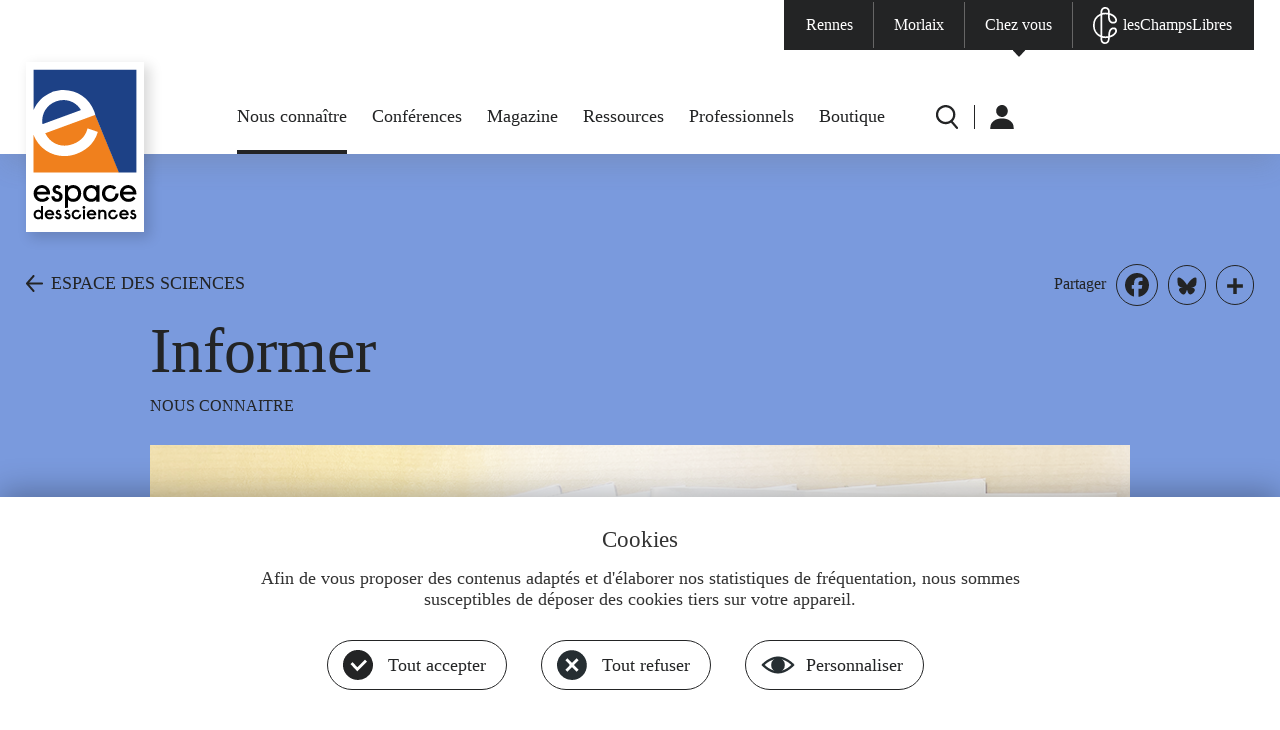

--- FILE ---
content_type: text/html; charset=UTF-8
request_url: https://espace-sciences.org/nous-connaitre/espace-des-sciences/informer
body_size: 10163
content:
<!DOCTYPE html>
<html lang="fr" dir="ltr" prefix="og: https://ogp.me/ns#">
  <head>
    <link href="https://fonts.googleapis.com/css?family=Roboto:200,400,600,700,900" rel="stylesheet">
    <meta charset="utf-8" />
<noscript><style>form.antibot * :not(.antibot-message) { display: none !important; }</style>
</noscript><link rel="canonical" href="https://espace-sciences.org/nous-connaitre/espace-des-sciences/informer" />
<meta name="Generator" content="Drupal 10 (https://www.drupal.org)" />
<meta name="MobileOptimized" content="width" />
<meta name="HandheldFriendly" content="true" />
<meta name="viewport" content="width=device-width, initial-scale=1, maximum-scale=1, user-scalable=no" />
<meta property="Generator" content="Spam Master 2.67 - DB: 265 -Real-time Protection With Firewall Security at spammaster.org." />
<link rel="icon" href="/profiles/eds/themes/edsp/favicon.ico" type="image/vnd.microsoft.icon" />
<script>window.a2a_config=window.a2a_config||{};a2a_config.callbacks=[];a2a_config.overlays=[];a2a_config.templates={};a2a_config.icon_color = "#ffffff, #232425";

</script>

    <title>Informer | Espace des sciences</title>
    <meta name="format-detection" content="telephone=no"/>
    <link rel="stylesheet" media="all" href="/sites/default/files/css/css_o17jXTKoY2f--QcguA3nWWdGU2s7RfM3hPQM_3Cr4BY.css?delta=0&amp;language=fr&amp;theme=edsp&amp;include=eJxVjmsKwzAMgy-Ux5lcxytpHTvELqw7_VLWDQb-8UnIQlCKK8iZ4Yb0GCoekMHszAsYfbmRGaxkAXVQFh0NuL4oULErNrO4R9d5_eetrAvwJfsfix4WUUWg-qA4vQjDK_KsezpX2XMZRwdOtwx2mlP7DHLAzbLPD4IDZ4NK2uwNDRtOGQ" />
<link rel="stylesheet" media="all" href="/sites/default/files/css/css_aVeF4M5kcmGmC2CK2vJyN87L2EHPH0Iz_eM48qF67Ro.css?delta=1&amp;language=fr&amp;theme=edsp&amp;include=eJxVjmsKwzAMgy-Ux5lcxytpHTvELqw7_VLWDQb-8UnIQlCKK8iZ4Yb0GCoekMHszAsYfbmRGaxkAXVQFh0NuL4oULErNrO4R9d5_eetrAvwJfsfix4WUUWg-qA4vQjDK_KsezpX2XMZRwdOtwx2mlP7DHLAzbLPD4IDZ4NK2uwNDRtOGQ" />

    
    <script type="text/javascript" src="https://app.mailjet.com/pas-nc-pop-in-v1.js"></script>
    <!-- Matomo -->
    <!--<script type="text/javascript">
      var _paq = _paq || [];

      // CNIL
      _paq.push([function() {
        var self = this;

        function getOriginalVisitorCookieTimeout() {
          var now = new Date(),
            nowTs = Math.round(now.getTime() / 1000),
            visitorInfo = self.getVisitorInfo();
          var createTs = parseInt(visitorInfo[2]);
          var cookieTimeout = 33696000; // 13 mois en secondes
          var originalTimeout = createTs + cookieTimeout -
            nowTs;
          return originalTimeout;
        }
        this.setVisitorCookieTimeout(getOriginalVisitorCookieTimeout());
      }]);

      /* tracker methods like "setCustomDimension" should be called before "trackPageView" */

      _paq.push(['trackPageView']);
      _paq.push(['enableLinkTracking']);
      (function() {
        var u = "//stats.espace-sciences.org/";
        _paq.push(['setTrackerUrl', u + 'pmat.php']);
        _paq.push(['setSiteId', '2']);
        var d = document,
          g = d.createElement('script'),
          s = d.getElementsByTagName('script')[0];
        g.type = 'text/javascript';
        g.async = true;
        g.defer = true;
        g.src = u + 'jmat';
        s.parentNode.insertBefore(g, s);
      })();
    </script>-->
    <!-- End Matomo Code -->
    <!--<script type="text/javascript">
      var _mtm = _mtm || [];
      _mtm.push({
        'mtm.startTime': (new Date().getTime()),
        'event': 'mtm.Start'
      });
      var d = document,
        g = d.createElement('script'),
        s = d.getElementsByTagName('script')[0];
      g.type = 'text/javascript';
      g.async = true;
      g.defer = true;
      g.src = 'https://stats.espace-sciences.org/js/container_4D6mO6m7.js';
      s.parentNode.insertBefore(g, s);
    </script>-->
    <!-- Matomo -->
    <script>
      var _paq = window._paq = window._paq || [];
      /* tracker methods like "setCustomDimension" should be called before "trackPageView" */
      _paq.push(['trackPageView']);
      _paq.push(['enableLinkTracking']);
      (function() {
        var u="https://stats.espace-sciences.org/";
        _paq.push(['setTrackerUrl', u+'pmat.php']);
        _paq.push(['setSiteId', '2']);
        var d=document, g=d.createElement('script'), s=d.getElementsByTagName('script')[0];
        g.async=true;
        g.src=u+'jmat';
        s.parentNode.insertBefore(g,s);
      })();
    </script>
    <noscript><p><img src="https://stats.espace-sciences.org/pmat.php?idsite=2&amp;rec=1" style="border:0;" alt="" /></p></noscript>
    <!-- End Matomo Code -->
  </head>
  <body class="role-anonymous region-content-used node-59490 nous-connaitre espace-des-sciences informer not-logged not-front node type-nc-eds-articles theme-edsp">
        <a href="#main-content" class="visually-hidden focusable">
      Aller au contenu principal
    </a>
    
      <div class="dialog-off-canvas-main-canvas" data-off-canvas-main-canvas>
    <div id="page-container" class="layout-container">

  <header id="page-header" role="banner">
    <div id="page-header-inner">
      <nav id="menu-sites" class="clearfix center-1920">
        <div>
                  <ul class="menu clearfix level-0">
                    <li class="menu-item level-0 first menu-item--rennes">
        <a href="/rennes" data-drupal-link-system-path="node/63668">Rennes</a>
              </li>
                <li class="menu-item level-0 menu-item--morlaix">
        <a href="https://www.espace-sciences-morlaix.org">Morlaix</a>
              </li>
                <li class="menu-item level-0 menu-item--chez-vous">
        <a href="/" data-drupal-link-system-path="&lt;front&gt;">Chez vous</a>
              </li>
                <li class="menu-item level-0 last menu-item--leschampslibres">
        <a href="https://leschampslibres.fr">lesChampsLibres</a>
              </li>
            </ul>
  

</div>
      </nav>
      <div id="logo-menu-edsp" class="logo-menu center-1488 clearfix">
        <div id="logos">
          <a id="logo" href="/" title="Accueil" rel="home">
            <img src="/profiles/eds/themes/edsbase/images/header/logo-grand.svg" alt="Accueil" class="logo-grand">
            <img src="/profiles/eds/themes/edsbase/images/header/logo-petit.svg" alt="Accueil" class="logo-petit">
          </a>
        </div>
        <nav id="menu-principal">
          
                  <ul class="menu clearfix level-0">
                    <li class="menu-item level-0 expanded active-trail first menu-item--nous-connaitre has-children">
        <a href="/nous-connaitre/l-espace-des-sciences" data-drupal-link-system-path="node/41555">Nous connaître</a>
                                                <ul class="menu clearfix level-1"><div>
                    <li class="menu-item level-1 active-trail first menu-item--lespace-des-sciences">
        <a href="/nous-connaitre/l-espace-des-sciences" data-drupal-link-system-path="node/41555">L&#039;Espace des sciences</a>
              </li>
                <li class="menu-item level-1 menu-item--pole-bretagne-culture-scientifique">
        <a href="/nous-connaitre/pole-bretagne-culture-scientifique" data-drupal-link-system-path="node/56279">Pôle Bretagne culture scientifique</a>
              </li>
                <li class="menu-item level-1 menu-item--fete-de-la-science">
        <a href="/nous-connaitre/fete-science" data-drupal-link-system-path="node/63817">Fête de la science</a>
              </li>
                <li class="menu-item level-1 menu-item--nous-soutenir">
        <a href="/nous-connaitre/nous-soutenir" data-drupal-link-system-path="node/52111">Nous soutenir</a>
              </li>
                <li class="menu-item level-1 menu-item--offres-demploi">
        <a href="/nous-connaitre/offres-emploi" data-drupal-link-system-path="node/63763">Offres d&#039;emploi</a>
              </li>
                <li class="menu-item level-1 last menu-item--nous-contacter">
        <a href="/nous-contacter" data-drupal-link-system-path="webform/contact">Nous contacter</a>
              </li>
        </div>    </ul>
  
              </li>
                <li class="menu-item level-0 menu-item--conferences">
        <a href="/conferences" data-drupal-link-system-path="node/63670">Conférences</a>
              </li>
                <li class="menu-item level-0 expanded menu-item--magazine has-children">
        <a href="/sciences-ouest" data-drupal-link-system-path="node/63744">Magazine</a>
                                                <ul class="menu clearfix level-1"><div>
                    <li class="menu-item level-1 first menu-item--magazine-sciences-ouest">
        <a href="/sciences-ouest" data-drupal-link-system-path="node/63744">Magazine Sciences Ouest</a>
              </li>
                <li class="menu-item level-1 menu-item--les-archives">
        <a href="/sciences-ouest/archives" data-drupal-link-system-path="node/63745">Les archives</a>
              </li>
                <li class="menu-item level-1 menu-item--sabonner">
        <a href="https://boutique.espace-sciences.org/abonnements/">S&#039;abonner</a>
              </li>
                <li class="menu-item level-1 last menu-item--acheter-un-numero">
        <a href="https://boutique.espace-sciences.org/categorie-produit/magazine/">Acheter un numéro</a>
              </li>
        </div>    </ul>
  
              </li>
                <li class="menu-item level-0 expanded menu-item--ressources has-children">
        <a href="/la-science-en-question" data-drupal-link-system-path="node/63702">Ressources</a>
                                                <ul class="menu clearfix level-1"><div>
                    <li class="menu-item level-1 first menu-item--la-science-en-question">
        <a href="/la-science-en-question" data-drupal-link-system-path="node/63702">La science en question</a>
              </li>
                <li class="menu-item level-1 menu-item--juniors">
        <a href="/juniors" data-drupal-link-system-path="node/63687">Juniors</a>
              </li>
                <li class="menu-item level-1 menu-item--curieux-dastronomie">
        <a href="/curieux-astronomie" data-drupal-link-system-path="node/63722">Curieux d&#039;astronomie</a>
              </li>
                <li class="menu-item level-1 menu-item--expositions-passees">
        <a href="/expositions-passees" data-drupal-link-system-path="node/63766">Expositions passées</a>
              </li>
                <li class="menu-item level-1 last menu-item--espace-multimedia">
        <a href="/multimedia" data-drupal-link-system-path="node/63703">Espace multimédia</a>
              </li>
        </div>    </ul>
  
              </li>
                <li class="menu-item level-0 expanded menu-item--professionnels has-children">
        <a href="/prets-expositions" data-drupal-link-system-path="node/63729">Professionnels</a>
                                                <ul class="menu clearfix level-1"><div>
                    <li class="menu-item level-1 first menu-item--prets-dexpositions">
        <a href="/prets-expositions" data-drupal-link-system-path="node/63729">Prêts d&#039;expositions</a>
              </li>
                <li class="menu-item level-1 menu-item--enseignants">
        <a href="/enseignants" data-drupal-link-system-path="node/63673">Enseignants</a>
              </li>
                <li class="menu-item level-1 last menu-item--presse--medias">
        <a href="/presse-medias" data-drupal-link-system-path="node/63768">Presse &amp; médias</a>
              </li>
        </div>    </ul>
  
              </li>
                <li class="menu-item level-0 last menu-item--boutique">
        <a href="https://boutique.espace-sciences.org/">Boutique</a>
              </li>
            </ul>
  


        </nav>
        <nav id="menu-secondaire">
          <div class="clearfix">
                  <ul class="menu clearfix level-0">
                    <li class="menu-item level-0 first menu-item--r">
        <a href="/recherche" data-drupal-link-system-path="recherche">R</a>
              </li>
                <li class="menu-item level-0 expanded last menu-item--u has-children">
        <a href="/" data-drupal-link-system-path="&lt;front&gt;">U</a>
                                                <ul class="menu clearfix level-1"><div>
                    <li class="menu-item level-1 first last menu-item--me-connecter">
        <a href="/user/login" data-drupal-link-system-path="user/login">Me connecter</a>
              </li>
        </div>    </ul>
  
              </li>
            </ul>
  

</div>
        </nav>
      </div>
    </div>
  </header>

  <div id="menu-rwd"><div></div></div>
  <main id="page-main" role="main">
    
    
    
    
    <a id="main-content" tabindex="-1"></a>    <div class="layout-content">
        <div class="region region-content clearfix">
    <div data-drupal-messages-fallback class="hidden"></div>
<div id="block-contenudelapageprincipale" class="block block-system block-system-main-block">
  <div class="inner">
    
        
          <div class="content clearfix">
        


<article class="node">

  <div  id="contenu">

    <div id="entete-page" class="section">
      <div id="retour-partage" class="center-1488">
        <div class="inner clearfix">
          <a href="/nous-connaitre/espace-des-sciences" class="retour">ESPACE DES SCIENCES</a>
          <div class="partage"><span class="libelle">Partager</span><span class="a2a_kit a2a_kit_size_28 addtoany_list" data-a2a-url="https://espace-sciences.org/nous-connaitre/espace-des-sciences/informer" data-a2a-title="Informer"><a class="a2a_button_facebook"></a><a class="a2a_button_bluesky"></a><a class="a2a_dd addtoany_share" href="https://www.addtoany.com/share#url=https%3A%2F%2Fespace-sciences.org%2Fnous-connaitre%2Fespace-des-sciences%2Finformer&amp;title=Informer"></a></span>
</div>
        </div>
      </div>
      <div id="titre-page" class="center-980">
        <h1 class="titre"><span class="field field--name-title field--type-string field--label-hidden">Informer</span>
</h1>
        <div class="sous-titre">NOUS CONNAITRE</div>
      </div>
    </div>

    <div id="corps-page" class="center-980 clearfix">
      <div class="image">  <img loading="lazy" src="/sites/default/files/styles/l980h562_1_744_/public/images/nous-connaitre/espacedessciences_visuel_nous_connaitre_informer_3.png?itok=zcTfgWbP" width="980" height="562" alt="" class="image-style-l980h562-1-744-" />


</div>
      <div class="textes">
        <div class="accroche"></div>
        <div class="chapeau"><p>Production et diffusion d'informations scientifiques au plus grand nombre est un savoir-faire que l’Espace des sciences cultive depuis sa création.</p>
</div>
        <div class="texte"><h2 class="cke-titre2 vert">Le magazine Sciences Ouest<br>&nbsp;</h2>
<p><strong>40 ans</strong> d’existence et <strong>431 numéros en septembre 2025 </strong>pour le magazine Sciences Ouest, édité par l’Espace des sciences.</p>
<p>Le mensuel de l’actualité scientifique en Bretagne est un exemple unique dans la presse magazine produite en région. Les journalistes scientifiques de la rédaction rencontrent chaque année quelque <strong>200 chercheurs</strong> en Bretagne et au-delà.</p>
<p>Au fil du temps, Sciences Ouest a su se renouveler. Preuve en est la nouvelle maquette lancée à la rentrée 2019.<br>Les articles et l’iconographie soignés sont les vecteurs, tout au long des 28 pages, de l’actualité scientifique traitée selon différents formats et rubriques&nbsp;: dossier, brèves, portraits, enquêtes, interviews, rendez-vous culturels...<br>Sciences Ouest permet à la science de s’incarner et aux lecteurs de s’ouvrir à tous les champs.</p>
<p>La boutique en ligne, un réseau de librairies indépendantes et la vente au numéro à l’Espace des sciences et lors de certains événements diversifient l’accès au magazine.</p>
<p><strong>En 2023</strong>, lors de la refonte du site internet, le magazine Sciences Ouest a également dévoilé son <strong>tout nouvel espace en ligne </strong>et son<strong> </strong><a href="https://www.instagram.com/sciences_ouest/" target="_blank"><strong>compte Instagram</strong></a><strong> </strong>dédié depuis septembre 2024.</p>
<p class="cke-bouton noir"><a href="/sciences-ouest">Découvrir Sciences Ouest</a></p>
<p class="cke-bouton noir">&nbsp;</p>
<hr>
<h2 class="cke-titre2 vert">L’édition de livres grand public et jeunesse<br>&nbsp;</h2>
<p>Créée en 2005, <strong>la collection «&nbsp;Espace des sciences&nbsp;» aux éditions Apogée</strong>, ouvre les portes du savoir. Également déclinée pour les jeunes avec une version «&nbsp;Junior&nbsp;», elle donne la parole aux scientifiques afin de partager le plaisir de la découverte. Certains titres existent aussi en breton. Au fil de cette collection, riche d’<strong>une quarantaine de titres</strong> et dont les éditions successives font l’objet de remises à jour, tous ceux que la curiosité motive ont accès à des <strong>connaissances accessibles et réactualisées</strong>, servies par des récits stimulants.</p>
<p>Les ouvrages publiés aux éditions Apogée font écho aux médiations proposées par les équipes de l’Espace des sciences à Rennes ou dans son antenne à Morlaix&nbsp;: conférences, expositions, magazine Sciences Ouest, planétarium et, plus largement, à toutes les actions qui concourent à populariser les sciences.</p>
<p class="cke-bouton noir"><a href="https://boutique.espace-sciences.org/">Acheter la collection</a></p>
<p class="cke-bouton noir">&nbsp;</p>
<hr>
<h2 class="cke-titre2 vert">Les médias sociaux<br>&nbsp;</h2>
<p>En dépassant la barre des <strong>220.000 abonnés en 2024</strong>, la <strong>chaîne YouTube (certifiée depuis 2022)</strong> de l’Espace des sciences compte dans le paysage de la culture scientifique en ligne. Les internautes se passionnent pour les conférences des Mardis de l’Espace des sciences retransmises en direct ou en différé. Les <strong>1000 vidéos</strong> proposées suscitent <strong>15&nbsp;millions de vues</strong> annuelles.</p>
<p class="cke-bouton noir"><a href="https://www.youtube.com/user/Espacedessciences">Consulter la chaîne YouTube</a></p>
<p class="cke-bouton noir">&nbsp;</p>
<p>En 2024, l’Espace des sciences c’est aussi <strong>:</strong></p>
<ul>
<li><strong>15.400 followers </strong>sur <a href="https://www.instagram.com/espacedessciences/">Instagram</a></li>
<li><strong>23.400 abonnés</strong> <a href="https://www.facebook.com/EspaceDesSciences/">Facebook</a></li>
<li><strong>400 abonnés</strong> sur <a href="https://bsky.app/profile/espacedessciences.bsky.social" target="_blank">Bluesky</a></li>
</ul>
</div>
      </div>
    </div>



  </div>

</article>

      </div>
      </div>
</div>

  </div>

    </div>  </main>

  <footer id="page-footer" role="contentinfo">
    <div id="reseaux-nl-menus">
      <div id="menus" class="chez-vous center-1488 clearfix">
        <div id="menus-1" class="menus clearfix">
          <nav class="rennes menu">
            <h2>Espace des sciences<br>Rennes</h2>
            <div class="sep"></div>
            
                  <ul class="menu clearfix level-0">
                    <li class="menu-item level-0 first menu-item--nous-contacter">
        <a href="/nous-contacter" data-drupal-link-system-path="webform/contact">Nous contacter</a>
              </li>
                <li class="menu-item level-0 expanded menu-item--infos-pratiques has-children">
        <a href="/" data-drupal-link-system-path="&lt;front&gt;">Infos pratiques</a>
                                                <ul class="menu clearfix level-1"><div>
                    <li class="menu-item level-1 first menu-item--infos--resas">
        <a href="/rennes/infos-pratiques" data-drupal-link-system-path="node/63682">Infos &amp; résas</a>
              </li>
                <li class="menu-item level-1 menu-item--accessibilite">
        <a href="/rennes/infos-pratiques#accessibilite" data-drupal-link-system-path="node/63682">Accessibilité</a>
              </li>
                <li class="menu-item level-1 menu-item--horaires">
        <a href="/rennes/infos-pratiques#horaires" data-drupal-link-system-path="node/63682">Horaires</a>
              </li>
                <li class="menu-item level-1 menu-item--tarifs">
        <a href="/rennes/infos-pratiques#tarifs" data-drupal-link-system-path="node/63682">Tarifs</a>
              </li>
                <li class="menu-item level-1 last menu-item--acces">
        <a href="/rennes/infos-pratiques#acces" data-drupal-link-system-path="node/63682">Accès</a>
              </li>
        </div>    </ul>
  
              </li>
                <li class="menu-item level-0 expanded menu-item--au-programme has-children">
        <a href="/" data-drupal-link-system-path="&lt;front&gt;">Au programme</a>
                                                <ul class="menu clearfix level-1"><div>
                    <li class="menu-item level-1 first menu-item--agenda">
        <a href="/rennes/agenda" data-drupal-link-system-path="node/64379">Agenda</a>
              </li>
                <li class="menu-item level-1 menu-item--expositions">
        <a href="/rennes/expositions" data-drupal-link-system-path="node/63767">Expositions</a>
              </li>
                <li class="menu-item level-1 menu-item--planetarium">
        <a href="/rennes/planetarium" data-drupal-link-system-path="node/63723">Planétarium</a>
              </li>
                <li class="menu-item level-1 menu-item--conferences">
        <a href="/rennes/conferences" data-drupal-link-system-path="node/63671">Conférences</a>
              </li>
                <li class="menu-item level-1 menu-item--evenements">
        <a href="/rennes/evenements" data-drupal-link-system-path="node/63762">Événements</a>
              </li>
                <li class="menu-item level-1 last menu-item--fete-de-la-science">
        <a href="/rennes/fete-science" data-drupal-link-system-path="node/63675">Fête de la science</a>
              </li>
        </div>    </ul>
  
              </li>
                <li class="menu-item level-0 expanded menu-item--vous-etes has-children">
        <a href="/" data-drupal-link-system-path="&lt;front&gt;">Vous êtes</a>
                                                <ul class="menu clearfix level-1"><div>
                    <li class="menu-item level-1 first menu-item--famille">
        <a href="/rennes/vous-etes/famille" data-drupal-link-system-path="node/63756">Famille</a>
              </li>
                <li class="menu-item level-1 menu-item---jeune-et-etudiant">
        <a href="/rennes/vous-etes/jeunes-etudiants" data-drupal-link-system-path="node/63755"> Jeune et étudiant</a>
              </li>
                <li class="menu-item level-1 menu-item--abonne">
        <a href="/rennes/vous-etes/abonne" data-drupal-link-system-path="node/63757">Abonné</a>
              </li>
                <li class="menu-item level-1 menu-item--groupes">
        <a href="/rennes/vous-etes/groupes" data-drupal-link-system-path="node/63753">Groupes</a>
              </li>
                <li class="menu-item level-1 menu-item--enseignant">
        <a href="/rennes/vous-etes/enseignants" data-drupal-link-system-path="node/63751">Enseignant</a>
              </li>
                <li class="menu-item level-1 menu-item--professionnel">
        <a href="/rennes/vous-etes/professionnel" data-drupal-link-system-path="node/63758">Professionnel</a>
              </li>
                <li class="menu-item level-1 last menu-item--presse-et-medias">
        <a href="/rennes/vous-etes/presse-media" data-drupal-link-system-path="node/63754">Presse et médias</a>
              </li>
        </div>    </ul>
  
              </li>
                <li class="menu-item level-0 menu-item--billetterie">
        <a href="https://billetterie.leschampslibres.fr/fr-FR/billetterie">Billetterie</a>
              </li>
                <li class="menu-item level-0 menu-item--your-visit">
        <a href="/rennes/your-visit" data-drupal-link-system-path="node/63685">Your visit</a>
              </li>
                <li class="menu-item level-0 last menu-item--tu-visita">
        <a href="/rennes/tu-visita" data-drupal-link-system-path="node/63684">Tu visita</a>
              </li>
            </ul>
  


          </nav>
          <nav class="morlaix menu">
            <h2>Espace des sciences<br>Morlaix</h2>
            <div class="sep"></div>
            
                  <ul class="menu clearfix level-0">
                    <li class="menu-item level-0 first menu-item--nous-contacter">
        <a href="https://www.espace-sciences-morlaix.org/contact/">Nous contacter</a>
              </li>
                <li class="menu-item level-0 expanded menu-item--infos-pratiques has-children">
        <a href="https://www.espace-sciences-morlaix.org/infos-pratiques-2/">Infos pratiques</a>
                                                <ul class="menu clearfix level-1"><div>
                    <li class="menu-item level-1 first menu-item--infos--resas">
        <a href="https://www.espace-sciences-morlaix.org/infos-pratiques-2/">Infos &amp; résas</a>
              </li>
                <li class="menu-item level-1 menu-item--accessibilite">
        <a href="https://www.espace-sciences-morlaix.org/infos-pratiques-2/#accessibilite">Accessibilité</a>
              </li>
                <li class="menu-item level-1 menu-item--horaires">
        <a href="https://www.espace-sciences-morlaix.org/infos-pratiques-2/#horaires">Horaires</a>
              </li>
                <li class="menu-item level-1 menu-item--tarifs">
        <a href="https://www.espace-sciences-morlaix.org/infos-pratiques-2/#tarifs">Tarifs</a>
              </li>
                <li class="menu-item level-1 last menu-item--acces">
        <a href="https://www.espace-sciences-morlaix.org/infos-pratiques-2/#acces">Accès</a>
              </li>
        </div>    </ul>
  
              </li>
                <li class="menu-item level-0 expanded menu-item--au-programme has-children">
        <a href="https://www.espace-sciences-morlaix.org/agenda/">Au programme</a>
                                                <ul class="menu clearfix level-1"><div>
                    <li class="menu-item level-1 first menu-item--agenda">
        <a href="https://www.espace-sciences-morlaix.org/agenda/">Agenda</a>
              </li>
                <li class="menu-item level-1 last menu-item--les-expositions">
        <a href="https://www.espace-sciences-morlaix.org/expositions/">Les expositions</a>
              </li>
        </div>    </ul>
  
              </li>
                <li class="menu-item level-0 expanded menu-item--vous-etes has-children">
        <a href="https://www.espace-sciences-morlaix.org/visiteur/famille/">Vous êtes</a>
                                                <ul class="menu clearfix level-1"><div>
                    <li class="menu-item level-1 first menu-item--famille">
        <a href="https://www.espace-sciences-morlaix.org/visiteur/famille/">Famille</a>
              </li>
                <li class="menu-item level-1 menu-item--jeune-et-etudiant">
        <a href="https://www.espace-sciences-morlaix.org/visiteur/jeune-et-etudiant-2/">Jeune et étudiant</a>
              </li>
                <li class="menu-item level-1 menu-item--groupe">
        <a href="https://www.espace-sciences-morlaix.org/visiteur/groupe/" title="Groupe">Groupe</a>
              </li>
                <li class="menu-item level-1 last menu-item--enseignant">
        <a href="https://www.espace-sciences-morlaix.org/visiteur/enseignant/">Enseignant</a>
              </li>
        </div>    </ul>
  
              </li>
                <li class="menu-item level-0 expanded menu-item--la-manufacture has-children">
        <a href="/" data-drupal-link-system-path="&lt;front&gt;">La Manufacture</a>
                                                <ul class="menu clearfix level-1"><div>
                    <li class="menu-item level-1 first menu-item--son-histoire">
        <a href="https://www.espace-sciences-morlaix.org/accueil/la-manufacture-historique/">Son histoire</a>
              </li>
                <li class="menu-item level-1 last menu-item--lespace-des-sciences-de-morlaix">
        <a href="https://www.espace-sciences-morlaix.org/accueil/lespace-des-sciences-de-morlaix/">L&#039;Espace des sciences de Morlaix</a>
              </li>
        </div>    </ul>
  
              </li>
                <li class="menu-item level-0 last menu-item--billetterie">
        <a href="https://reservation.espace-sciences-morlaix.org/">Billetterie</a>
              </li>
            </ul>
  


          </nav>
        </div>
        <div id="menus-2" class="menus clearfix">
          <nav class="chez-vous menu">
            <h2>L'Espace des sciences<br>Chez vous</h2>
            <div class="sep"></div>
            
                  <ul class="menu clearfix level-0">
                    <li class="menu-item level-0 first menu-item--conferences">
        <a href="/conferences" data-drupal-link-system-path="node/63670">Conférences</a>
              </li>
                <li class="menu-item level-0 expanded menu-item--magazine has-children">
        <a href="/sciences-ouest" data-drupal-link-system-path="node/63744">Magazine</a>
                                                <ul class="menu clearfix level-1"><div>
                    <li class="menu-item level-1 first menu-item--magazine-sciences-ouest">
        <a href="/sciences-ouest" data-drupal-link-system-path="node/63744">Magazine Sciences Ouest</a>
              </li>
                <li class="menu-item level-1 menu-item--les-archives">
        <a href="/sciences-ouest/archives" data-drupal-link-system-path="node/63745">Les archives</a>
              </li>
                <li class="menu-item level-1 menu-item--sabonner">
        <a href="https://boutique.espace-sciences.org/abonnements/">S&#039;abonner</a>
              </li>
                <li class="menu-item level-1 last menu-item--acheter-un-numero">
        <a href="https://boutique.espace-sciences.org/categorie-produit/magazine/">Acheter un numéro</a>
              </li>
        </div>    </ul>
  
              </li>
                <li class="menu-item level-0 expanded menu-item--ressources has-children">
        <a href="/la-science-en-question" data-drupal-link-system-path="node/63702">Ressources</a>
                                                <ul class="menu clearfix level-1"><div>
                    <li class="menu-item level-1 first menu-item--la-science-en-question">
        <a href="/la-science-en-question" data-drupal-link-system-path="node/63702">La science en question</a>
              </li>
                <li class="menu-item level-1 menu-item--juniors">
        <a href="/juniors" data-drupal-link-system-path="node/63687">Juniors</a>
              </li>
                <li class="menu-item level-1 menu-item--curieux-dastronomie">
        <a href="/curieux-astronomie" data-drupal-link-system-path="node/63722">Curieux d&#039;astronomie</a>
              </li>
                <li class="menu-item level-1 menu-item--expositions-passees">
        <a href="/expositions-passees" data-drupal-link-system-path="node/63766">Expositions passées</a>
              </li>
                <li class="menu-item level-1 last menu-item--espace-multimedias">
        <a href="/multimedia" data-drupal-link-system-path="node/63703">Espace multimédias</a>
              </li>
        </div>    </ul>
  
              </li>
                <li class="menu-item level-0 expanded menu-item--professionnels has-children">
        <a href="/prets-expositions" data-drupal-link-system-path="node/63729">Professionnels</a>
                                                <ul class="menu clearfix level-1"><div>
                    <li class="menu-item level-1 first menu-item--prets-dexpositions">
        <a href="/prets-expositions" data-drupal-link-system-path="node/63729">Prêts d&#039;expositions</a>
              </li>
                <li class="menu-item level-1 menu-item--enseignants">
        <a href="/enseignants" data-drupal-link-system-path="node/63673">Enseignants</a>
              </li>
                <li class="menu-item level-1 last menu-item--presse--medias">
        <a href="/presse-medias" data-drupal-link-system-path="node/63768">Presse &amp; médias</a>
              </li>
        </div>    </ul>
  
              </li>
                <li class="menu-item level-0 last menu-item--boutique">
        <a href="https://boutique.espace-sciences.org/">Boutique</a>
              </li>
            </ul>
  


          </nav>
          <nav class="tout-eds menu">
            <h2>Tout l'Espace<br>des sciences</h2>
            <div class="sep"></div>
            
                  <ul class="menu clearfix level-0">
                    <li class="menu-item level-0 first menu-item--nous-contacter">
        <a href="/nous-contacter" data-drupal-link-system-path="webform/contact">Nous contacter</a>
              </li>
                <li class="menu-item level-0 expanded active-trail menu-item--nous-connaitre has-children">
        <a href="/" data-drupal-link-system-path="&lt;front&gt;">Nous connaître</a>
                                                <ul class="menu clearfix level-1"><div>
                    <li class="menu-item level-1 active-trail first menu-item--lespace-des-sciences">
        <a href="/nous-connaitre/l-espace-des-sciences" data-drupal-link-system-path="node/41555">L&#039;Espace des sciences</a>
              </li>
                <li class="menu-item level-1 menu-item--pole-bretagne-culture-scientifique">
        <a href="/nous-connaitre/pole-bretagne-culture-scientifique" data-drupal-link-system-path="node/56279">Pôle Bretagne culture scientifique</a>
              </li>
                <li class="menu-item level-1 menu-item--fete-de-la-science">
        <a href="/nous-connaitre/fete-science" data-drupal-link-system-path="node/63817">Fête de la science</a>
              </li>
                <li class="menu-item level-1 menu-item--nous-soutenir">
        <a href="/nous-connaitre/nous-soutenir" data-drupal-link-system-path="node/52111">Nous soutenir</a>
              </li>
                <li class="menu-item level-1 last menu-item--offres-demploi">
        <a href="/nous-connaitre/offres-emploi" data-drupal-link-system-path="node/63763">Offres d&#039;emploi</a>
              </li>
        </div>    </ul>
  
              </li>
                <li class="menu-item level-0 expanded last menu-item--mentions-obligatoires has-children">
        <a href="/" data-drupal-link-system-path="&lt;front&gt;">Mentions obligatoires</a>
                                                <ul class="menu clearfix level-1"><div>
                    <li class="menu-item level-1 first menu-item--mentions-legales">
        <a href="/mentions-legales" data-drupal-link-system-path="node/52479">Mentions légales</a>
              </li>
                <li class="menu-item level-1 menu-item--donnees-personnelles">
        <a href="/cookies-et-donnees-personnelles" data-drupal-link-system-path="node/56619">Données personnelles</a>
              </li>
                <li class="menu-item level-1 last menu-item--gerer-les-cookies">
        <a href="/#tarteaucitron" data-drupal-link-system-path="&lt;front&gt;">Gérer les cookies</a>
              </li>
        </div>    </ul>
  
              </li>
            </ul>
  


          </nav>
        </div>
      </div>
    </div>
    <div id="partenaires-footer" class="center-1488 clearfix">
      <div id="partenaires-footer-logos" class="clearfix">
        <a href="http://www.ac-rennes.fr/" rel="nofollow" target="_blank" class="academie" title="Accéder au site Académie de Rennes"></a>
        <a href="http://www.bretagne.bzh/" rel="nofollow" target="_blank" class="bretagne" title="Accéder au site Région de Bretagne"></a>
        <a href="http://www.ille-et-vilaine.fr/fr" rel="nofollow" target="_blank" class="ille-vilaine" title="Accéder au site Ille-et-Vilaine"></a>
        <a href="http://metropole.rennes.fr/" rel="nofollow" target="_blank" class="rennes" title="Accéder au site Rennes Métropole"></a>
        <a href="http://www.morlaix-communaute.bzh/" rel="nofollow" target="_blank" class="morlaix-communaute" title="Accéder au site Morlaix Communauté"></a>
        <a href="http://www.ville.morlaix.fr/" rel="nofollow" target="_blank" class="morlaix-ville" title="Accéder au site Ville de Morlaix"></a>
      </div>
      <a href="/nous-connaitre/pole-bretagne-culture-scientifique" id="pbcs"></a>
    </div>
    <div id="menu-footer">
      <nav id="menu-footer-inner" class="center-1488 clearfix">
        
                  <ul class="menu clearfix level-0">
                    <li class="menu-item level-0 first menu-item--mentions-legales">
        <a href="/mentions-legales" data-drupal-link-system-path="node/52479">Mentions légales</a>
              </li>
                <li class="menu-item level-0 menu-item--donnees-personnelles">
        <a href="/cookies-et-donnees-personnelles" data-drupal-link-system-path="node/56619">Données personnelles</a>
              </li>
                <li class="menu-item level-0 menu-item--gerer-les-cookies">
        <a href="#tarteaucitron">Gérer les cookies</a>
              </li>
                <li class="menu-item level-0 last menu-item--©-espace-des-sciences">
        <a href="/" data-drupal-link-system-path="&lt;front&gt;">© Espace des sciences</a>
              </li>
            </ul>
  


      </nav>
    </div>
  </footer>

</div>
  </div>

    
    <script type="application/json" data-drupal-selector="drupal-settings-json">{"path":{"baseUrl":"\/","pathPrefix":"","currentPath":"node\/59490","currentPathIsAdmin":false,"isFront":false,"currentLanguage":"fr"},"pluralDelimiter":"\u0003","suppressDeprecationErrors":true,"ajaxPageState":{"libraries":"eJxVjwEKwzAIRS-UNEcazriS1WpRC-tOv3RrCwOR9_XzUag1FGQrcMDwMJVIyOC-lTs4nTyTO4zkCdWoiNoM3N6UqPpu616ccmiv5ZqNrHfgXS5_LLp6RhWBFka5zzJYNOQe9wpuMpVq6wI8HDL55kHz76AAfHr59ostCFbsaSr9heHc3FjHctEHoN5baw","theme":"edsp","theme_token":null},"ajaxTrustedUrl":[],"tacjs":{"dialog":{"privacyUrl":"https:\/\/devd9.espace-sciences.org\/cookies-et-donnees-personnelles","bodyPosition":"bottom","hashtag":"#tarteaucitron","cookieName":"tarteaucitron","orientation":"bottom","groupServices":false,"serviceDefaultState":"wait","showAlertSmall":false,"cookieslist":false,"showIcon":false,"iconSrc":"","iconPosition":"BottomRight","adblocker":false,"DenyAllCta":true,"AcceptAllCta":true,"highPrivacy":true,"handleBrowserDNTRequest":false,"removeCredit":true,"moreInfoLink":true,"useExternalCss":true,"useExternalJs":true,"cookieDomain":"","readmoreLink":"","mandatory":true,"mandatoryCta":false,"closePopup":false,"customCloserId":""},"services":{"myfeelback":{"status":false,"languages":[],"readMore":"","readmoreLink":"","needConsent":false},"doubleclick":{"status":false,"languages":[],"readMore":"","readmoreLink":"","needConsent":false},"userpilot":{"status":false,"languages":[],"readMore":"","readmoreLink":"","needConsent":false},"piwikpro":{"status":false,"languages":[],"readMore":"","readmoreLink":"","needConsent":false},"pinterestpixel":{"status":false,"languages":[],"readMore":"","readmoreLink":"","needConsent":false},"elfsight":{"status":false,"languages":[],"readMore":"","readmoreLink":"","needConsent":false},"plezi":{"status":false,"languages":[],"readMore":"","readmoreLink":"","needConsent":false},"smartsupp":{"status":false,"languages":[],"readMore":"","readmoreLink":"","needConsent":false},"sharpspring":{"status":false,"languages":[],"readMore":"","readmoreLink":"","needConsent":false},"pardot":{"status":false,"languages":[],"readMore":"","readmoreLink":"","needConsent":false},"openwebanalytics":{"status":false,"languages":[],"readMore":"","readmoreLink":"","needConsent":false},"xandr":{"status":false,"languages":[],"readMore":"","readmoreLink":"","needConsent":false},"xandrsegment":{"status":false,"languages":[],"readMore":"","readmoreLink":"","needConsent":false},"xandrconversion":{"status":false,"languages":[],"readMore":"","readmoreLink":"","needConsent":false},"helloasso":{"status":false,"languages":[],"readMore":"","readmoreLink":"","needConsent":false},"podcloud":{"status":false,"languages":[],"readMore":"","readmoreLink":"","needConsent":false},"facebookpost":{"status":false,"languages":[],"readMore":"","readmoreLink":"","needConsent":false},"amplitude":{"status":false,"languages":[],"readMore":"","readmoreLink":"","needConsent":false},"abtasty":{"status":false,"languages":[],"readMore":"","readmoreLink":"","needConsent":false},"metrica":{"status":false,"languages":[],"readMore":"","readmoreLink":"","needConsent":false},"addthis":{"status":false,"languages":[],"readMore":"","readmoreLink":"","needConsent":false},"addtoanyfeed":{"status":false,"languages":[],"readMore":"","readmoreLink":"","needConsent":false},"addtoanyshare":{"status":true,"languages":{"fr":"fr"},"readMore":"","readmoreLink":"","needConsent":true},"aduptech_ads":{"status":false,"languages":[],"readMore":"","readmoreLink":"","needConsent":false},"aduptech_conversion":{"status":false,"languages":[],"readMore":"","readmoreLink":"","needConsent":false},"aduptech_retargeting":{"status":false,"languages":[],"readMore":"","readmoreLink":"","needConsent":false},"alexa":{"status":false,"languages":[],"readMore":"","readmoreLink":"","needConsent":false},"amazon":{"status":false,"languages":[],"readMore":"","readmoreLink":"","needConsent":false},"calameo":{"status":false,"languages":[],"readMore":"","readmoreLink":"","needConsent":false},"clicky":{"status":false,"languages":[],"readMore":"","readmoreLink":"","needConsent":false},"clicmanager":{"status":false,"languages":[],"readMore":"","readmoreLink":"","needConsent":false},"compteur":{"status":false,"languages":[],"readMore":"","readmoreLink":"","needConsent":false},"contentsquare":{"status":false,"languages":[],"readMore":"","readmoreLink":"","needConsent":false},"crazyegg":{"status":false,"languages":[],"readMore":"","readmoreLink":"","needConsent":false},"clarity":{"status":false,"languages":[],"readMore":"","readmoreLink":"","needConsent":false},"criteo":{"status":false,"languages":[],"readMore":"","readmoreLink":"","needConsent":false},"criteoonetag":{"status":false,"languages":[],"readMore":"","readmoreLink":"","needConsent":false},"artetv":{"status":false,"languages":[],"readMore":"","readmoreLink":"","needConsent":false},"dailymotion":{"status":false,"languages":[],"readMore":"","readmoreLink":"","needConsent":false},"datingaffiliation":{"status":false,"languages":[],"readMore":"","readmoreLink":"","needConsent":false},"datingaffiliationpopup":{"status":false,"languages":[],"readMore":"","readmoreLink":"","needConsent":false},"deezer":{"status":false,"languages":[],"readMore":"","readmoreLink":"","needConsent":false},"leadforensics":{"status":false,"languages":[],"readMore":"","readmoreLink":"","needConsent":false},"disqus":{"status":false,"languages":[],"readMore":"","readmoreLink":"","needConsent":false},"ekomi":{"status":false,"languages":[],"readMore":"","readmoreLink":"","needConsent":false},"etracker":{"status":false,"languages":[],"readMore":"","readmoreLink":"","needConsent":false},"facebook":{"status":false,"languages":[],"readMore":"","readmoreLink":"","needConsent":false},"facebooklikebox":{"status":false,"languages":[],"readMore":"","readmoreLink":"","needConsent":false},"facebookcomment":{"status":false,"languages":[],"readMore":"","readmoreLink":"","needConsent":false},"ferank":{"status":false,"languages":[],"readMore":"","readmoreLink":"","needConsent":false},"pingdom":{"status":false,"languages":[],"readMore":"","readmoreLink":"","needConsent":false},"simpleanalytics":{"status":false,"languages":[],"readMore":"","readmoreLink":"","needConsent":false},"stonly":{"status":false,"languages":[],"readMore":"","readmoreLink":"","needConsent":false},"ferankpub":{"status":false,"languages":[],"readMore":"","readmoreLink":"","needConsent":false},"getplus":{"status":false,"languages":[],"readMore":"","readmoreLink":"","needConsent":false},"gplus":{"status":false,"languages":[],"readMore":"","readmoreLink":"","needConsent":false},"gplusbadge":{"status":false,"languages":[],"readMore":"","readmoreLink":"","needConsent":false},"adsense":{"status":false,"languages":[],"readMore":"","readmoreLink":"","needConsent":false},"googlepartners":{"status":false,"languages":[],"readMore":"","readmoreLink":"","needConsent":false},"adsensesearchform":{"status":false,"languages":[],"readMore":"","readmoreLink":"","needConsent":false},"adsensesearchresult":{"status":false,"languages":[],"readMore":"","readmoreLink":"","needConsent":false},"googleadwordsconversion":{"status":false,"languages":[],"readMore":"","readmoreLink":"","needConsent":false},"googleadwordsremarketing":{"status":false,"languages":[],"readMore":"","readmoreLink":"","needConsent":false},"gajs":{"status":false,"languages":[],"readMore":"","readmoreLink":"","needConsent":false},"analytics":{"status":false,"languages":[],"readMore":"","readmoreLink":"","needConsent":false},"gtag":{"status":false,"languages":[],"readMore":"","readmoreLink":"","needConsent":false},"firebase":{"status":false,"languages":[],"readMore":"","readmoreLink":"","needConsent":false},"genially":{"status":false,"languages":[],"readMore":"","readmoreLink":"","needConsent":false},"googlemaps":{"status":false,"languages":[],"readMore":"","readmoreLink":"","needConsent":false},"googlemapssearch":{"status":false,"languages":[],"readMore":"","readmoreLink":"","needConsent":false},"openstreetmap":{"status":false,"languages":[],"readMore":"","readmoreLink":"","needConsent":false},"geoportail":{"status":false,"languages":[],"readMore":"","readmoreLink":"","needConsent":false},"googletagmanager":{"status":false,"languages":[],"readMore":"","readmoreLink":"","needConsent":false},"multiplegoogletagmanager":{"status":false,"languages":[],"readMore":"","readmoreLink":"","needConsent":false},"googlefonts":{"status":false,"languages":[],"readMore":"","readmoreLink":"","needConsent":false},"hubspot":{"status":false,"languages":[],"readMore":"","readmoreLink":"","needConsent":false},"instagram":{"status":false,"languages":[],"readMore":"","readmoreLink":"","needConsent":false},"jsapi":{"status":false,"languages":[],"readMore":"","readmoreLink":"","needConsent":false},"twitterwidgetsapi":{"status":false,"languages":[],"readMore":"","readmoreLink":"","needConsent":false},"recaptcha":{"status":false,"languages":[],"readMore":"","readmoreLink":"","needConsent":false},"linkedin":{"status":false,"languages":[],"readMore":"","readmoreLink":"","needConsent":false},"mautic":{"status":false,"languages":[],"readMore":"","readmoreLink":"","needConsent":false},"microsoftcampaignanalytics":{"status":false,"languages":[],"readMore":"","readmoreLink":"","needConsent":false},"onesignal":{"status":false,"languages":[],"readMore":"","readmoreLink":"","needConsent":false},"pinterest":{"status":false,"languages":[],"readMore":"","readmoreLink":"","needConsent":false},"prelinker":{"status":false,"languages":[],"readMore":"","readmoreLink":"","needConsent":false},"prezi":{"status":false,"languages":[],"readMore":"","readmoreLink":"","needConsent":false},"pubdirecte":{"status":false,"languages":[],"readMore":"","readmoreLink":"","needConsent":false},"purechat":{"status":false,"languages":[],"readMore":"","readmoreLink":"","needConsent":false},"intercomChat":{"status":false,"languages":[],"readMore":"","readmoreLink":"","needConsent":false},"shareaholic":{"status":false,"languages":[],"readMore":"","readmoreLink":"","needConsent":false},"shareasale":{"status":false,"languages":[],"readMore":"","readmoreLink":"","needConsent":false},"sharethis":{"status":false,"languages":[],"readMore":"","readmoreLink":"","needConsent":false},"slideshare":{"status":false,"languages":[],"readMore":"","readmoreLink":"","needConsent":false},"soundcloud":{"status":false,"languages":[],"readMore":"","readmoreLink":"","needConsent":false},"spotify":{"status":false,"languages":[],"readMore":"","readmoreLink":"","needConsent":false},"statcounter":{"status":false,"languages":[],"readMore":"","readmoreLink":"","needConsent":false},"timelinejs":{"status":false,"languages":[],"readMore":"","readmoreLink":"","needConsent":false},"tagcommander":{"status":false,"languages":[],"readMore":"","readmoreLink":"","needConsent":false},"typekit":{"status":false,"languages":[],"readMore":"","readmoreLink":"","needConsent":false},"twenga":{"status":false,"languages":[],"readMore":"","readmoreLink":"","needConsent":false},"twitter":{"status":false,"languages":[],"readMore":"","readmoreLink":"","needConsent":false},"twitterembed":{"status":false,"languages":[],"readMore":"","readmoreLink":"","needConsent":false},"twittertimeline":{"status":false,"languages":[],"readMore":"","readmoreLink":"","needConsent":false},"twitteruwt":{"status":false,"languages":[],"readMore":"","readmoreLink":"","needConsent":false},"uservoice":{"status":false,"languages":[],"readMore":"","readmoreLink":"","needConsent":false},"vimeo":{"status":false,"languages":[],"readMore":"","readmoreLink":"","needConsent":false},"visualrevenue":{"status":false,"languages":[],"readMore":"","readmoreLink":"","needConsent":false},"verizondottag":{"status":false,"languages":[],"readMore":"","readmoreLink":"","needConsent":false},"vshop":{"status":false,"languages":[],"readMore":"","readmoreLink":"","needConsent":false},"wysistat":{"status":false,"languages":[],"readMore":"","readmoreLink":"","needConsent":false},"xiti":{"status":false,"languages":[],"readMore":"","readmoreLink":"","needConsent":false},"atinternet":{"status":false,"languages":[],"readMore":"","readmoreLink":"","needConsent":false},"youtube":{"status":true,"languages":{"fr":"fr"},"readMore":"","readmoreLink":"","needConsent":true},"zopim":{"status":false,"languages":[],"readMore":"","readmoreLink":"","needConsent":false},"kameleoon":{"status":false,"languages":[],"readMore":"","readmoreLink":"","needConsent":false},"linkedininsighttag":{"status":false,"languages":[],"readMore":"","readmoreLink":"","needConsent":false},"facebookpixel":{"status":false,"languages":[],"readMore":"","readmoreLink":"","needConsent":false},"issuu":{"status":false,"languages":[],"readMore":"","readmoreLink":"","needConsent":false},"webmecanik":{"status":false,"languages":[],"readMore":"","readmoreLink":"","needConsent":false},"multiplegtag":{"status":false,"languages":[],"readMore":"","readmoreLink":"","needConsent":false},"koban":{"status":false,"languages":[],"readMore":"","readmoreLink":"","needConsent":false},"matomo":{"status":false,"languages":[],"readMore":"","readmoreLink":"","needConsent":false},"matomocloud":{"status":false,"languages":[],"readMore":"","readmoreLink":"","needConsent":false},"hotjar":{"status":false,"languages":[],"readMore":"","readmoreLink":"","needConsent":false},"bingads":{"status":false,"languages":[],"readMore":"","readmoreLink":"","needConsent":false},"adform":{"status":false,"languages":[],"readMore":"","readmoreLink":"","needConsent":false},"activecampaign":{"status":false,"languages":[],"readMore":"","readmoreLink":"","needConsent":false},"tawkto":{"status":false,"languages":[],"readMore":"","readmoreLink":"","needConsent":false},"getquanty":{"status":false,"languages":[],"readMore":"","readmoreLink":"","needConsent":false},"youtubeapi":{"status":false,"languages":[],"readMore":"","readmoreLink":"","needConsent":false},"faciliti":{"status":false,"languages":[],"readMore":"","readmoreLink":"","needConsent":false},"userlike":{"status":false,"languages":[],"readMore":"","readmoreLink":"","needConsent":false},"adobeanalytics":{"status":false,"languages":[],"readMore":"","readmoreLink":"","needConsent":false},"woopra":{"status":false,"languages":[],"readMore":"","readmoreLink":"","needConsent":false},"ausha":{"status":false,"languages":[],"readMore":"","readmoreLink":"","needConsent":false},"visiblee":{"status":false,"languages":[],"readMore":"","readmoreLink":"","needConsent":false},"bandcamp":{"status":false,"languages":[],"readMore":"","readmoreLink":"","needConsent":false},"discord":{"status":false,"languages":[],"readMore":"","readmoreLink":"","needConsent":false},"maps_noapi":{"status":false,"languages":[],"readMore":"","readmoreLink":"","needConsent":false},"hcaptcha":{"status":false,"languages":[],"readMore":"","readmoreLink":"","needConsent":false},"fculture":{"status":false,"languages":[],"readMore":"","readmoreLink":"","needConsent":false},"acast":{"status":false,"languages":[],"readMore":"","readmoreLink":"","needConsent":false},"mixcloud":{"status":false,"languages":[],"readMore":"","readmoreLink":"","needConsent":false},"gagenda":{"status":false,"languages":[],"readMore":"","readmoreLink":"","needConsent":false},"gdocs":{"status":false,"languages":[],"readMore":"","readmoreLink":"","needConsent":false},"gsheets":{"status":false,"languages":[],"readMore":"","readmoreLink":"","needConsent":false},"gslides":{"status":false,"languages":[],"readMore":"","readmoreLink":"","needConsent":false},"gforms":{"status":false,"languages":[],"readMore":"","readmoreLink":"","needConsent":false},"goptimize":{"status":false,"languages":[],"readMore":"","readmoreLink":"","needConsent":false},"marketomunchkin":{"status":false,"languages":[],"readMore":"","readmoreLink":"","needConsent":false},"outbrain":{"status":false,"languages":[],"readMore":"","readmoreLink":"","needConsent":false},"affilae":{"status":false,"languages":[],"readMore":"","readmoreLink":"","needConsent":false},"canalu":{"status":false,"languages":[],"readMore":"","readmoreLink":"","needConsent":false},"webtvnu":{"status":false,"languages":[],"readMore":"","readmoreLink":"","needConsent":false},"studizz":{"status":false,"languages":[],"readMore":"","readmoreLink":"","needConsent":false},"meteofrance":{"status":false,"languages":[],"readMore":"","readmoreLink":"","needConsent":false},"m6meteo":{"status":false,"languages":[],"readMore":"","readmoreLink":"","needConsent":false},"mtcaptcha":{"status":false,"languages":[],"readMore":"","readmoreLink":"","needConsent":false},"archive":{"status":false,"languages":[],"readMore":"","readmoreLink":"","needConsent":false},"gallica":{"status":false,"languages":[],"readMore":"","readmoreLink":"","needConsent":false},"crisp":{"status":false,"languages":[],"readMore":"","readmoreLink":"","needConsent":false},"microanalytics":{"status":false,"languages":[],"readMore":"","readmoreLink":"","needConsent":false},"facebookcustomerchat":{"status":false,"languages":[],"readMore":"","readmoreLink":"","needConsent":false},"weborama":{"status":false,"languages":[],"readMore":"","readmoreLink":"","needConsent":false},"adsenseauto":{"status":false,"languages":[],"readMore":"","readmoreLink":"","needConsent":false},"adsensesearch":{"status":false,"languages":[],"readMore":"","readmoreLink":"","needConsent":false},"antvoice":{"status":false,"languages":[],"readMore":"","readmoreLink":"","needConsent":false},"googleads":{"status":false,"languages":[],"readMore":"","readmoreLink":"","needConsent":false},"klaviyo":{"status":false,"languages":[],"readMore":"","readmoreLink":"","needConsent":false},"kwanko":{"status":false,"languages":[],"readMore":"","readmoreLink":"","needConsent":false},"plausible":{"status":false,"languages":[],"readMore":"","readmoreLink":"","needConsent":false},"snapchat":{"status":false,"languages":[],"readMore":"","readmoreLink":"","needConsent":false},"tiktok":{"status":false,"languages":[],"readMore":"","readmoreLink":"","needConsent":false},"wysistathightrack":{"status":false,"languages":[],"readMore":"","readmoreLink":"","needConsent":false},"arcio":{"status":false,"languages":[],"readMore":"","readmoreLink":"","needConsent":false},"matomotm":{"status":false,"languages":[],"readMore":"","readmoreLink":"","needConsent":false},"robofabrica":{"status":false,"languages":[],"readMore":"","readmoreLink":"","needConsent":false},"serviceperso":{"status":false,"languages":[],"readMore":"","readmoreLink":"","needConsent":false},"trustpilot":{"status":false,"languages":[],"readMore":"","readmoreLink":"","needConsent":false},"ubib":{"status":false,"languages":[],"readMore":"","readmoreLink":"","needConsent":false},"videas":{"status":false,"languages":[],"readMore":"","readmoreLink":"","needConsent":false}},"user":[],"texts":{"middleBarHead":"COOKIES","alertBigPrivacy":"\u003Cdiv class=\u0022titre\u0022\u003ECookies\u003C\/div\u003E\r\n\u003Cdiv class=\u0022texte\u0022\u003EAfin de vous proposer des contenus adapt\u00e9s et d\u0027\u00e9laborer nos statistiques de fr\u00e9quentation, nous sommes susceptibles de d\u00e9poser des cookies tiers sur votre appareil.\u003C\/div\u003E"},"expire":null},"data":{"extlink":{"extTarget":true,"extTargetAppendNewWindowDisplay":true,"extTargetAppendNewWindowLabel":"(opens in a new window)","extTargetNoOverride":false,"extNofollow":true,"extTitleNoOverride":false,"extNoreferrer":true,"extFollowNoOverride":true,"extClass":"0","extLabel":"(le lien est externe)","extImgClass":false,"extSubdomains":false,"extExclude":"","extInclude":"","extCssExclude":"","extCssInclude":"","extCssExplicit":"","extAlert":false,"extAlertText":"Ce lien vous dirige vers un site externe. Nous ne sommes pas responsables de son contenu.","extHideIcons":false,"mailtoClass":"mailto","telClass":"","mailtoLabel":"(link sends email)","telLabel":"(link is a phone number)","extUseFontAwesome":false,"extIconPlacement":"before","extPreventOrphan":false,"extFaLinkClasses":"fa fa-external-link","extFaMailtoClasses":"fa fa-envelope-o","extAdditionalLinkClasses":"","extAdditionalMailtoClasses":"","extAdditionalTelClasses":"","extFaTelClasses":"fa fa-phone","allowedDomains":[],"extExcludeNoreferrer":""}},"nid":"59490","user":{"uid":0,"permissionsHash":"250072dc7835dcc412d8a08c296942f5bb381889201aca26c713d0a278098698"}}</script>
<script src="/sites/default/files/js/js_RTx24BgOVZ1ojAeDJMCxcZKBtI6GcwJTnFP0Uo2RLa0.js?scope=footer&amp;delta=0&amp;language=fr&amp;theme=edsp&amp;include=eJw9jI0KgCAQg1_IvEeK-VNYhyd6Qb19EiaM8W2DIQQV5IcwwG5VspoYmkOL5ODPRaWrzG5ncWATb-WUTwr1KmA7olH4o9Hnk6tGXD5pv-7_9l9Wlp0mvZgTNYY"></script>
<script src="https://static.addtoany.com/menu/page.js" defer></script>
<script src="/sites/default/files/js/js_2fHi_SKwA21l5iMyJY67Y0xeUBrgwbNQA38WVZF5kKs.js?scope=footer&amp;delta=2&amp;language=fr&amp;theme=edsp&amp;include=eJw9jI0KgCAQg1_IvEeK-VNYhyd6Qb19EiaM8W2DIQQV5IcwwG5VspoYmkOL5ODPRaWrzG5ncWATb-WUTwr1KmA7olH4o9Hnk6tGXD5pv-7_9l9Wlp0mvZgTNYY"></script>

    <noscript>
      <!-- Matomo Image Tracker-->
      <img src="https://stats.espace-sciences.org/pmat.php?idsite=2&amp;rec=1" style="border:0" alt="" />
      <!-- End Matomo -->
    </noscript>
  </body>
</html>


--- FILE ---
content_type: image/svg+xml
request_url: https://espace-sciences.org/profiles/eds/themes/edsbase/images/footer/partenaires/pbcs.svg
body_size: 19882
content:
<svg xmlns="http://www.w3.org/2000/svg" width="80.964" height="117.664" viewBox="0 0 80.964 117.664">
  <g id="Groupe_8145" data-name="Groupe 8145" transform="translate(0 0)">
    <path id="Tracé_630" data-name="Tracé 630" d="M-132.065,29.853A40.192,40.192,0,0,0-172.256-10.34a40.193,40.193,0,0,0-40.193,40.193c0,.031,0,.061,0,.09h0V73.749h80.384V29.943h0C-132.066,29.913-132.065,29.884-132.065,29.853Z" transform="translate(212.782 10.34)" fill="#232425"/>
    <g id="Groupe_242" data-name="Groupe 242" transform="translate(7.265 7.94)">
      <g id="Groupe_239" data-name="Groupe 239" transform="translate(7.536 18.488)">
        <path id="Tracé_631" data-name="Tracé 631" d="M-197.464,19.46a2.767,2.767,0,0,1-2.085-.727c-.107-.1-.15-.107-.568-.107-.161,0-.181-.032-.181-.171V12.216c0-.173.01-.246.063-.246.032,0,.118.031.15.031.192,0,1.263-.117,2.173-.117,1.807,0,2.6.706,2.6,1.916a1.454,1.454,0,0,1-.706,1.348c-.086.054-.331.139-.331.236s.245.171.331.2a1.669,1.669,0,0,1,1.038,1.7C-194.981,18.625-195.912,19.46-197.464,19.46Zm-.481-6.431a5.723,5.723,0,0,0-.76.043c-.106.01-.129.063-.129.213v1.5c0,.13.023.183.162.183h.78c.643,0,1.028-.268,1.028-1.006C-196.864,13.318-197.207,13.029-197.945,13.029Zm.033,3.06h-.632c-.074,0-.193-.064-.246-.064-.02,0-.043.043-.043.235V17.1c0,.824.279,1.2,1.124,1.2.739,0,1.124-.31,1.124-1.1C-196.586,16.3-197.131,16.089-197.912,16.089Z" transform="translate(200.298 -11.852)" fill="#fff"/>
        <path id="Tracé_632" data-name="Tracé 632" d="M-189.193,19.353c-.15,0-.749-.032-.749-.032s-.685.032-.878.032c-.075,0-.118-.02-.15-.139-.6-1.541-.856-2.429-1.423-2.567a7.351,7.351,0,0,0-.824-.183c-.1,0-.129.087-.129.225v2.5c0,.107-.011.161-.118.161s-.7-.032-.7-.032-.557.032-.674.032c-.064,0-.076-.011-.076-.043,0-.085.065-.118.065-.277V12.216c0-.129.031-.173.118-.193a15.772,15.772,0,0,1,2.182-.139c1.787,0,2.792.781,2.792,2.268a1.971,1.971,0,0,1-1.23,1.894c-.054.021-.118.063-.118.107s.064.1.139.129c.663.321.845,1.006,1.112,1.637.15.352.246.438.461.438h.2c.075,0,.1.033.1.1s-.032.385-.032.385.032.321.032.407S-189.107,19.353-189.193,19.353Zm-3.381-6.3a5.085,5.085,0,0,0-.663.032c-.107.021-.14.075-.14.2s.033.418.033.652v1.049c0,.268.02.364.267.418a3.408,3.408,0,0,0,.611.054c.727,0,1.176-.354,1.176-1.231C-191.291,13.425-191.718,13.05-192.574,13.05Z" transform="translate(201.326 -11.852)" fill="#fff"/>
        <path id="Tracé_633" data-name="Tracé 633" d="M-184.265,19.373c-.331,0-1.123-.032-1.616-.032h-3.146c-.193,0-.236-.011-.236-.1a4.129,4.129,0,0,0,.075-.545v-6.26c0-.374.149-.492.482-.492h4.012c.086,0,.127.032.127.107,0,.118-.042.556-.042.556s.031.493.031.577c0,.118-.02.118-.117.118-.237,0-.545-.064-.932-.064h-1.8c-.225,0-.279.032-.279.1s.032.118.032.214v1.123c0,.182.054.226.236.226h1.851c.129,0,.16.043.16.15,0,.085-.031.5-.031.5s.031.407.031.5a.136.136,0,0,1-.15.129h-1.818c-.236,0-.279.075-.279.3v1.23c0,.3.064.343.386.343h1.722c.15,0,.215-.032.226-.225l.02-.375c.011-.107.023-.15.107-.15.118,0,.493.032.493.032s.417-.032.492-.032.1.054.1.129c0,.182-.032.824-.032.824s.032.813.032.985A.126.126,0,0,1-184.265,19.373Z" transform="translate(202.402 -11.84)" fill="#fff"/>
        <path id="Tracé_634" data-name="Tracé 634" d="M-179.014,13.266c-.138,0-.363-.021-.652-.021h-.942c-.279,0-.321.087-.321.279v4.783c0,.332.076.8.076.963,0,.065-.012.086-.108.086-.118,0-.7-.032-.7-.032s-.577.032-.706.032c-.063,0-.117-.02-.117-.086,0-.107.031-.245.031-.513V13.6c0-.107.075-.193.075-.289,0-.043-.052-.064-.129-.064h-1.4a4.4,4.4,0,0,0-.45.054c-.054,0-.074-.032-.074-.086,0-.1.02-.642.02-.642s-.043-.375-.043-.461c0-.127.033-.149.173-.149h4.654c.257,0,.545-.086.663-.086a.07.07,0,0,1,.064.074c0,.119-.021.525-.021.525s.032.577.032.674S-178.907,13.266-179.014,13.266Z" transform="translate(203.319 -11.854)" fill="#fff"/>
        <path id="Tracé_635" data-name="Tracé 635" d="M-173.6,19.341h-.77c-.032,0-.438.054-.579.054-.107,0-.127-.021-.127-.139a1.836,1.836,0,0,0-.086-.46l-.375-1.328c-.054-.181-.043-.46-.257-.46-.117,0-.385.15-.545.15h-1.166c-.257,0-.332.031-.4.277l-.385,1.36c-.107.406-.054.6-.237.6-.117,0-.566-.054-.6-.054h-.642c-.1,0-.129-.043-.129-.127a2.478,2.478,0,0,1,.107-.547l1.776-5.994c.171-.555.064-.726.547-.726.107,0,.7.032.7.032s.769-.032.845-.032c.277,0,.352.054.481.481l1.776,5.994a3.727,3.727,0,0,1,.182.792C-173.487,19.321-173.519,19.341-173.6,19.341Zm-2.386-3.585-.45-1.584c-.16-.556-.224-1-.363-1s-.086.481-.225,1l-.438,1.574a.281.281,0,0,0-.023.117c0,.075.044.107.161.107h1.21c.107,0,.15-.021.15-.086A.545.545,0,0,0-175.991,15.756Z" transform="translate(204.187 -11.84)" fill="#fff"/>
        <path id="Tracé_636" data-name="Tracé 636" d="M-168.444,16.222v1.413c0,.075.023.642.023.888,0,.086-.044.107-.118.107h-.439a.243.243,0,0,0-.214.075,2.728,2.728,0,0,1-2.086.76c-1.926,0-2.847-1.337-2.847-3.809,0-2.536,1.038-3.8,2.889-3.8a2.384,2.384,0,0,1,1.776.588.315.315,0,0,0,.257.107h.492c.065,0,.1.021.1.118,0,.193-.031.749-.031.749s.031.674.031.857c0,.127-.054.138-.117.138-.023,0-.472-.021-.472-.021s-.4.021-.5.021c-.074,0-.1-.054-.1-.138a1.075,1.075,0,0,0-1.22-1.145c-.983,0-1.509.631-1.509,2.5,0,1.959.492,2.548,1.487,2.548.813,0,1.167-.386,1.167-.9v-.268c0-.161-.054-.236-.192-.236h-.536c-.1,0-.193.043-.246.043s-.075-.021-.075-.063c0-.119.032-.547.032-.547s-.01-.343-.01-.449c0-.054.02-.1.138-.1h2.268c.129,0,.173.043.173.1C-168.325,15.869-168.444,16.052-168.444,16.222Z" transform="translate(205.288 -11.857)" fill="#fff"/>
        <path id="Tracé_637" data-name="Tracé 637" d="M-162.515,19.343c-.1,0-.536-.032-.536-.032s-.481.064-.577.064-.1-.032-.1-.118a1.446,1.446,0,0,0-.332-1.049l-2.3-3.146c-.215-.3-.3-.717-.364-.717-.043,0-.054.054-.054.354v3.531c0,.685.043.962.043,1.038s-.011.085-.086.085c-.1,0-.7-.031-.7-.031s-.439.031-.5.031c-.106,0-.127-.054-.127-.171V12.644c0-.161-.023-.427-.023-.567,0-.1.023-.14.107-.14.107,0,.536.033.536.033s.536-.033.589-.033c.127,0,.149.183.267.343l2.322,3.231c.268.375.418.792.493.792s.074-.054.074-.535V12.7c0-.129-.011-.45-.011-.568s.011-.193.119-.193.6.033.6.033.492-.033.545-.033c.1,0,.129.033.129.193s-.012.354-.012.6v5.438c0,.427.012.876.012,1.049C-162.4,19.332-162.419,19.343-162.515,19.343Z" transform="translate(206.424 -11.842)" fill="#fff"/>
        <path id="Tracé_638" data-name="Tracé 638" d="M-157.092,19.373c-.331,0-1.123-.032-1.617-.032h-3.145c-.193,0-.236-.011-.236-.1a4.128,4.128,0,0,0,.075-.545v-6.26c0-.374.149-.492.481-.492h4.014c.086,0,.127.032.127.107,0,.118-.042.556-.042.556s.031.493.031.577c0,.118-.02.118-.117.118-.237,0-.546-.064-.932-.064h-1.8c-.225,0-.279.032-.279.1s.031.118.031.214v1.123c0,.182.054.226.237.226h1.85c.13,0,.161.043.161.15,0,.085-.031.5-.031.5s.031.407.031.5a.136.136,0,0,1-.15.129h-1.818c-.236,0-.28.075-.28.3v1.23c0,.3.065.343.387.343h1.722c.15,0,.216-.032.225-.225l.021-.375c.011-.107.023-.15.107-.15.117,0,.493.032.493.032s.417-.032.492-.032.1.054.1.129c0,.182-.032.824-.032.824s.032.813.032.985A.126.126,0,0,1-157.092,19.373Z" transform="translate(207.582 -11.84)" fill="#fff"/>
      </g>
      <g id="Groupe_240" data-name="Groupe 240" transform="translate(15.412 28.94)">
        <path id="Tracé_639" data-name="Tracé 639" d="M-189.22,26.989V27.4c0,.139-.023.183-.161.257a3.239,3.239,0,0,1-1.649.374,2.454,2.454,0,0,1-2.653-2.749,2.5,2.5,0,0,1,2.556-2.783,2.249,2.249,0,0,1,1.917.76.226.226,0,0,1,.074.16.141.141,0,0,1-.054.087c-.02.021-.331.385-.331.385s-.214.4-.236.418c-.032.064-.075.106-.107.106-.064,0-.085-.031-.118-.1a1.05,1.05,0,0,0-1.038-.727c-.792,0-1.187.524-1.187,1.615,0,1.038.461,1.617,1.476,1.617a2,2,0,0,0,1.337-.449.212.212,0,0,1,.13-.065c.043,0,.074.023.074.107C-189.189,26.477-189.22,26.989-189.22,26.989Z" transform="translate(193.683 -20.28)" fill="#fff"/>
        <path id="Tracé_640" data-name="Tracé 640" d="M-183.889,27.691l-.61.277a.244.244,0,0,1-.129.043c-.171,0-.46-.448-.7-.448a3.334,3.334,0,0,1-1.625.448c-1.2,0-2.023-.824-2.023-2.546V23.2c0-.2-.021-.364-.021-.483s.021-.138.118-.138c.074,0,.6.043.6.043s.47-.043.546-.043c.117,0,.138.021.138.15,0,.085-.011.192-.011.288V25.2c0,1.1.161,1.648,1.006,1.648.868,0,1.017-.7,1.017-1.637V22.726c0-.107.021-.15.118-.15.064,0,.556.031.556.031s.514-.031.611-.031c.063,0,.086.043.086.118v2.718c0,.962-.311,1.08-.311,1.326,0,.2.685.727.685.856A.094.094,0,0,1-183.889,27.691Z" transform="translate(194.577 -20.265)" fill="#fff"/>
        <path id="Tracé_641" data-name="Tracé 641" d="M-181.411,28.179a2.015,2.015,0,0,1-.908.2c-.888,0-1.424-.438-1.424-1.5V20.805c0-.15.021-.17.139-.17.1,0,.6.032.6.032s.514-.032.642-.032c.044,0,.064.032.064.086,0,.127-.074.406-.074.631v5.286c0,.438.117.588.449.588a1.546,1.546,0,0,0,.524-.15c.066,0,.076.021.076.086s-.044.461-.044.461.044.363.044.427S-181.346,28.135-181.411,28.179Z" transform="translate(195.578 -20.635)" fill="#fff"/>
        <path id="Tracé_642" data-name="Tracé 642" d="M-177.658,23.577c-.021.15-.064.171-.2.171h-.772c-.343,0-.4.052-.4.224,0,.086.033.193.033.321V27.5c0,.161.02.321.02.439,0,.1-.011.127-.1.127s-.577-.031-.577-.031-.546.031-.643.031-.118-.01-.118-.1c0-.106.043-.31.043-.492V24.219c0-.342-.054-.47-.32-.47h-.792c-.15,0-.171-.054-.171-.15s.021-.3.021-.3-.011-.28-.011-.3c0-.13.043-.15.161-.15h.663c.214,0,.332-.064.438-.321l.225-.577c.054-.15.075-.193.193-.193h.888a.084.084,0,0,1,.1.1c0,.075-.031.535-.031.7,0,.193.074.3.277.3h.91c.15,0,.214,0,.214.129A5.508,5.508,0,0,1-177.658,23.577Z" transform="translate(195.977 -20.421)" fill="#fff"/>
        <path id="Tracé_643" data-name="Tracé 643" d="M-172.4,27.691l-.611.277a.244.244,0,0,1-.127.043c-.173,0-.461-.448-.7-.448a3.347,3.347,0,0,1-1.626.448c-1.2,0-2.023-.824-2.023-2.546V23.2c0-.2-.02-.364-.02-.483s.02-.138.117-.138c.075,0,.6.043.6.043s.471-.043.547-.043c.118,0,.138.021.138.15,0,.085-.011.192-.011.288V25.2c0,1.1.161,1.648,1.006,1.648.868,0,1.018-.7,1.018-1.637V22.726c0-.107.02-.15.117-.15.064,0,.556.031.556.031s.514-.031.611-.031c.064,0,.086.043.086.118v2.718c0,.962-.311,1.08-.311,1.326,0,.2.686.727.686.856A.1.1,0,0,1-172.4,27.691Z" transform="translate(196.768 -20.265)" fill="#fff"/>
        <path id="Tracé_644" data-name="Tracé 644" d="M-168.788,23.33l-.1.535c-.023.087-.054.15-.139.15-.15,0-.407-.32-.836-.32-.727,0-.908.588-.908,1.476v1.968c0,.183.043.557.043.642,0,.107-.043.15-.139.15-.064,0-.557-.031-.557-.031s-.525.031-.62.031c-.075,0-.1-.031-.1-.127V25.117a3.039,3.039,0,0,1,.279-1.285c0-.224-.685-.706-.685-.856a.134.134,0,0,1,.063-.107l.482-.331a.173.173,0,0,1,.107-.043c.171,0,.567.492.792.492.268,0,.439-.492,1.531-.492a2.169,2.169,0,0,1,.78.15c.107.064.161.118.161.193A4.435,4.435,0,0,1-168.788,23.33Z" transform="translate(197.713 -20.28)" fill="#fff"/>
        <path id="Tracé_645" data-name="Tracé 645" d="M-164.129,25.1a.265.265,0,0,1-.311.246H-167.1c-.171,0-.245.032-.245.16,0,.879.62,1.328,1.53,1.328a2.1,2.1,0,0,0,1.4-.449.218.218,0,0,1,.13-.054c.054,0,.085.031.085.1,0,.085-.042.524-.042.524V27.4a.216.216,0,0,1-.15.236,3.275,3.275,0,0,1-1.626.4,2.565,2.565,0,0,1-2.793-2.76,2.538,2.538,0,0,1,2.568-2.772,1.951,1.951,0,0,1,2.193,1.959A3.02,3.02,0,0,1-164.129,25.1Zm-2.151-1.669a1.014,1.014,0,0,0-1.06.983c.021.161.043.2.139.2s.246-.074.332-.074h1.241c.2,0,.246-.064.246-.311C-165.382,23.683-165.767,23.426-166.281,23.426Z" transform="translate(198.424 -20.28)" fill="#fff"/>
      </g>
      <g id="Groupe_241" data-name="Groupe 241" transform="translate(5.943 39.903)">
        <path id="Tracé_646" data-name="Tracé 646" d="M-199.54,37.235a3.18,3.18,0,0,1-1.971-.588.278.278,0,0,1-.125-.2,1.273,1.273,0,0,1,.261-.417s.1-.342.126-.4c.031-.086.063-.13.094-.13.074,0,.115.064.2.14a2.166,2.166,0,0,0,1.467.545c.482,0,.682-.14.682-.5,0-.9-2.663-.386-2.663-2.216a1.741,1.741,0,0,1,1.981-1.766,3.283,3.283,0,0,1,1.687.4c.146.1.18.149.18.2a3.608,3.608,0,0,1-.211.45s-.115.524-.188.524a.208.208,0,0,1-.179-.086,1.96,1.96,0,0,0-1.279-.46c-.513,0-.681.182-.681.513,0,.707,2.694.354,2.694,2.215C-197.464,36.583-198.208,37.235-199.54,37.235Z" transform="translate(201.636 -29.488)" fill="#fff"/>
        <path id="Tracé_647" data-name="Tracé 647" d="M-193.183,36.2V36.6c0,.139-.021.182-.157.257a3.123,3.123,0,0,1-1.616.374,2.431,2.431,0,0,1-2.6-2.749,2.482,2.482,0,0,1,2.5-2.783,2.177,2.177,0,0,1,1.876.76.226.226,0,0,1,.074.16.145.145,0,0,1-.052.087c-.021.021-.324.385-.324.385s-.211.4-.232.418c-.031.064-.073.106-.1.106-.062,0-.083-.031-.114-.1a1.033,1.033,0,0,0-1.018-.727c-.775,0-1.162.524-1.162,1.615,0,1.039.45,1.617,1.445,1.617a1.942,1.942,0,0,0,1.311-.449c.052-.043.083-.065.126-.065s.073.023.073.107C-193.152,35.685-193.183,36.2-193.183,36.2Z" transform="translate(202.414 -29.488)" fill="#fff"/>
        <path id="Tracé_648" data-name="Tracé 648" d="M-191.62,37.438c-.126,0-.639-.043-.639-.043s-.5.043-.6.043c-.115,0-.137-.031-.137-.106s.021-.171.021-.289V32.976c0-.245-.031-.512-.031-.683,0-.15.031-.193.146-.193.062,0,.555.031.555.031s.525-.031.6-.031.085.031.085.138-.011.257-.011.343v3.939c0,.406.073.727.073.845C-191.559,37.418-191.568,37.438-191.62,37.438Zm-.251-6.163h-.849c-.117,0-.148-.064-.148-.2s.031-.268.031-.4-.031-.257-.031-.354.031-.193.148-.193h.838c.1,0,.146.075.146.182,0,.139-.042.268-.042.364,0,.127.042.277.042.407C-191.736,31.19-191.767,31.275-191.872,31.275Z" transform="translate(203.282 -29.788)" fill="#fff"/>
        <path id="Tracé_649" data-name="Tracé 649" d="M-186.453,34.3a.259.259,0,0,1-.3.246h-2.61c-.168,0-.241.032-.241.16,0,.879.607,1.328,1.5,1.328a2.036,2.036,0,0,0,1.374-.449.206.206,0,0,1,.125-.054c.052,0,.083.031.083.1,0,.085-.042.524-.042.524V36.6a.214.214,0,0,1-.146.236,3.142,3.142,0,0,1-1.593.4,2.538,2.538,0,0,1-2.735-2.76,2.517,2.517,0,0,1,2.515-2.772,1.928,1.928,0,0,1,2.149,1.959A3.1,3.1,0,0,1-186.453,34.3Zm-2.107-1.669a1,1,0,0,0-1.037.983c.021.161.043.2.137.2s.241-.074.324-.074h1.217c.2,0,.242-.064.242-.311A.778.778,0,0,0-188.561,32.634Z" transform="translate(203.656 -29.488)" fill="#fff"/>
        <path id="Tracé_650" data-name="Tracé 650" d="M-181.591,37.138c-.063,0-.587-.043-.587-.043s-.462.043-.536.043c-.125,0-.136-.031-.136-.15,0-.074.011-.213.011-.31V34.5c0-1.092-.136-1.648-.974-1.648s-1.007.663-1.007,1.615v2.227c0,.086.011.236.011.311,0,.107-.011.138-.115.138-.063,0-.587-.031-.587-.031s-.473.031-.556.031c-.063,0-.094-.031-.094-.117v-2.7a2.973,2.973,0,0,1,.273-1.285c0-.224-.67-.706-.67-.856a.131.131,0,0,1,.063-.107l.46-.331a.222.222,0,0,1,.127-.043c.167,0,.523.492.775.492a3.569,3.569,0,0,1,1.624-.492c1.258,0,2.013.9,2.013,2.568v2.182c0,.225.02.407.02.547C-181.477,37.107-181.5,37.138-181.591,37.138Z" transform="translate(204.51 -29.488)" fill="#fff"/>
        <path id="Tracé_651" data-name="Tracé 651" d="M-177.84,32.785c-.021.15-.063.171-.2.171h-.755c-.336,0-.388.052-.388.224,0,.086.031.193.031.323v3.209c0,.161.021.321.021.439,0,.1-.011.127-.094.127s-.567-.031-.567-.031-.535.031-.629.031-.115-.01-.115-.1c0-.106.042-.31.042-.492V33.427c0-.342-.052-.47-.314-.47h-.775c-.148,0-.169-.054-.169-.15s.021-.3.021-.3-.011-.28-.011-.3c0-.13.042-.15.158-.15h.65c.21,0,.324-.064.429-.321l.22-.577c.054-.15.074-.193.189-.193h.87a.085.085,0,0,1,.094.1c0,.075-.032.535-.032.7,0,.193.074.3.274.3H-178c.146,0,.21,0,.21.129A5.75,5.75,0,0,1-177.84,32.785Z" transform="translate(205.427 -29.629)" fill="#fff"/>
        <path id="Tracé_652" data-name="Tracé 652" d="M-176.4,37.438c-.125,0-.639-.043-.639-.043s-.5.043-.6.043c-.114,0-.136-.031-.136-.106s.021-.171.021-.289V32.976c0-.245-.032-.512-.032-.683,0-.15.032-.193.146-.193.063,0,.556.031.556.031s.525-.031.6-.031.083.031.083.138-.01.257-.01.343v3.939c0,.406.073.727.073.845C-176.339,37.418-176.35,37.438-176.4,37.438Zm-.251-6.163h-.848c-.117,0-.148-.064-.148-.2s.031-.268.031-.4-.031-.257-.031-.354.031-.193.148-.193h.838c.1,0,.146.075.146.182,0,.139-.042.268-.042.364,0,.127.042.277.042.407C-176.517,31.19-176.549,31.275-176.654,31.275Z" transform="translate(206.183 -29.788)" fill="#fff"/>
        <path id="Tracé_653" data-name="Tracé 653" d="M-171.932,33.448c0-.214-.043-.3-.251-.3h-1.248c-.126,0-.157-.023-.241-.023-.052,0-.052.107-.052.257v3.864c0,1.348-.744,2.023-1.636,2.023a1.313,1.313,0,0,1-.577-.107c-.083-.033-.094-.064-.094-.15l.032-.429s-.032-.4-.032-.406c0-.054.021-.075.085-.075a1.383,1.383,0,0,0,.493.107c.346,0,.471-.171.471-.374a7.182,7.182,0,0,1-.094-.718V33.384c0-.192-.021-.213-.169-.213h-.523c-.075,0-.117,0-.117-.107,0-.087.021-.354.021-.354s-.021-.256-.021-.342.042-.1.1-.1h.535c.042,0,.062.043.1.043s.063-.076.074-.246a2.436,2.436,0,0,1,2.684-2.225,2.781,2.781,0,0,1,.608.054c.062.01.083.043.083.106s-.052.364-.052.364v.588c0,.064-.031.076-.075.076a5.652,5.652,0,0,0-.648-.054c-.966,0-1.269.4-1.269.994,0,.213.052.3.3.3h2.117c.042,0,.577-.075.661-.075s.094.032.094.138c0,.087-.02.268-.02.343v3.9a7.969,7.969,0,0,0,.083.845c0,.054-.021.074-.074.074-.125,0-.639-.043-.639-.043s-.5.043-.6.043-.136-.031-.136-.106.021-.171.021-.289Z" transform="translate(206.518 -29.843)" fill="#fff"/>
        <path id="Tracé_654" data-name="Tracé 654" d="M-160.141,37.192a.265.265,0,0,1-.136.043c-.168,0-.451-.449-.67-.449a3.344,3.344,0,0,1-1.6.449c-1.174,0-1.981-.824-1.981-2.546V33.233c0-.364-.052-.5-.6-.5-.576,0-.639.138-.639.5v5c0,.257.031.525.031.739,0,.106-.011.16-.094.16s-.618-.043-.618-.043-.5.043-.567.043c-.094,0-.115-.032-.115-.15,0-.193.032-.427.032-.749V36.936c0-.182-.063-.2-.189-.2-.325,0-.493.5-1.268.5-1.363,0-2.128-1.1-2.128-2.685,0-1.841.963-2.847,2.41-2.847a2.744,2.744,0,0,1,1.71.652h.345a1.816,1.816,0,0,1,1.53-.652c1.112,0,1.5.545,1.5,1.466v1.253c0,1.1.157,1.648,1,1.648s1-.7,1-1.637V31.949c0-.107.01-.15.1-.15.062,0,.555.031.555.031s.5-.031.6-.031c.063,0,.085.043.085.118v2.718c0,.962-.3,1.08-.3,1.326,0,.2.66.727.66.856a.094.094,0,0,1-.051.1Zm-6.95-2.729c0-1.166-.283-1.765-1.08-1.765-.712,0-1.068.7-1.068,1.787,0,1.112.271,1.744,1.016,1.744S-167.09,35.565-167.09,34.463Z" transform="translate(207.537 -29.488)" fill="#fff"/>
        <path id="Tracé_655" data-name="Tracé 655" d="M-156.189,34.3a.26.26,0,0,1-.3.246H-159.1c-.167,0-.241.032-.241.16,0,.879.608,1.328,1.5,1.328a2.03,2.03,0,0,0,1.373-.449.209.209,0,0,1,.126-.054c.052,0,.083.031.083.1,0,.085-.042.524-.042.524V36.6a.216.216,0,0,1-.146.236,3.145,3.145,0,0,1-1.593.4,2.538,2.538,0,0,1-2.736-2.76,2.517,2.517,0,0,1,2.515-2.772,1.927,1.927,0,0,1,2.149,1.959A3.1,3.1,0,0,1-156.189,34.3Zm-2.107-1.669a1,1,0,0,0-1.037.983c.021.161.042.2.136.2s.241-.074.325-.074h1.216c.2,0,.242-.064.242-.311A.777.777,0,0,0-158.3,32.634Z" transform="translate(209.425 -29.488)" fill="#fff"/>
      </g>
      <path id="Tracé_656" data-name="Tracé 656" d="M-137.684,27.155a5.3,5.3,0,0,0-3.974-2.688A32.688,32.688,0,0,0-173.983-3.671a32.481,32.481,0,0,0-11.349,2.037l-.015-.021a4.2,4.2,0,0,1-1.606.32,4.264,4.264,0,0,1-3.708-2.186,5.28,5.28,0,0,0-1.407.533,5.31,5.31,0,0,0-2.378,6.552,32.592,32.592,0,0,0-12.18,25.408A32.566,32.566,0,0,0-195.65,53.361a5.305,5.305,0,0,0-.127,5.364,5.311,5.311,0,0,0,7.221,2.071,5.261,5.261,0,0,0,1.873-1.75,32.462,32.462,0,0,0,12.7,2.572,32.693,32.693,0,0,0,32.074-26.6,5.245,5.245,0,0,0,2.155-.643A5.312,5.312,0,0,0-137.684,27.155Zm-36.3,32.921a30.919,30.919,0,0,1-12.058-2.434c.008-.029.02-.056.029-.083a4.367,4.367,0,0,1-2.2-4.8,4.412,4.412,0,0,1,.282-.849,5.306,5.306,0,0,0-5.777-.411,5.248,5.248,0,0,0-.953.677,31.028,31.028,0,0,1-10.427-23.208A31.05,31.05,0,0,1-193.679,4.921a5.309,5.309,0,0,0,6.76,1.385,5.311,5.311,0,0,0,2.366-6.584A30.959,30.959,0,0,1-173.983-2.13a31.147,31.147,0,0,1,30.776,26.625,5.311,5.311,0,0,0-1.7.588,5.3,5.3,0,0,0-2.723,4.327,4.368,4.368,0,0,1,4.332,4.367c0,.136-.014.267-.027.4A31.149,31.149,0,0,1-173.983,60.076Z" transform="translate(206.627 3.671)" fill="#fff"/>
    </g>
    <rect id="Rectangle_244" data-name="Rectangle 244" width="80.964" height="5.869" transform="translate(0 89.411)" fill="#232425"/>
    <rect id="Rectangle_245" data-name="Rectangle 245" width="80.964" height="5.869" transform="translate(0 100.603)" fill="#232425"/>
    <rect id="Rectangle_246" data-name="Rectangle 246" width="80.964" height="5.869" transform="translate(0 111.794)" fill="#232425"/>
  </g>
</svg>


--- FILE ---
content_type: image/svg+xml
request_url: https://espace-sciences.org/profiles/eds/themes/edsbase/images/footer/partenaires/region-bretagne.svg
body_size: 12666
content:
<svg xmlns="http://www.w3.org/2000/svg" width="70" height="70" viewBox="0 0 70 70">
  <g id="Groupe_8141" data-name="Groupe 8141" transform="translate(0 0.318)">
    <g id="Groupe_99" data-name="Groupe 99" transform="translate(0)">
      <rect id="Rectangle_126" data-name="Rectangle 126" width="70" height="70" transform="translate(0 -0.318)"/>
    </g>
    <path id="Tracé_283" data-name="Tracé 283" d="M258.89,381.712h0a6.23,6.23,0,0,0,5.6-2.529c2.5-3.076,1.141-5.539,1.141-5.539h0s-2.669-.241-5.131,2.632S258.89,381.712,258.89,381.712Z" transform="translate(-242.286 -368.674)" fill="#fff"/>
    <path id="Tracé_284" data-name="Tracé 284" d="M248.826,391.319h0a6.23,6.23,0,0,1-2.721,5.506c-3.161,2.393-5.576.949-5.576.949h0s-.149-2.676,2.808-5.037S248.826,391.319,248.826,391.319Z" transform="translate(-235.426 -375.261)" fill="#fff"/>
    <path id="Tracé_285" data-name="Tracé 285" d="M248.2,381.541s.637-2.8-2.212-5.57-5.445-2.24-5.445-2.24h0a6.646,6.646,0,0,0,2.138,5.737C245.46,382.307,248.2,381.541,248.2,381.541Z" transform="translate(-235.406 -368.693)" fill="#fff"/>
    <g id="Groupe_101" data-name="Groupe 101" transform="translate(16.169 16.085)">
      <g id="Groupe_100" data-name="Groupe 100">
        <path id="Tracé_286" data-name="Tracé 286" d="M300.406,403.051a40.2,40.2,0,0,1,6.733,2.681,19.166,19.166,0,0,1-6.769,5.219c-4.1,1.766-5.421.708-5.421.708a10.846,10.846,0,0,1,3.846,4.252,10.289,10.289,0,0,1,1.577,5.2,74.029,74.029,0,0,1-24.322-11.13,71.837,71.837,0,0,1-18.055-18.564c6.957,5.151,14.559,6.978,22.512,7.482,12.682.8,19.215-6.03,19.215-6.03s.533,1.427-.92,5.2-3.384,4.834-3.384,4.834S296.9,402.056,300.406,403.051Z" transform="translate(-257.995 -391.42)" fill="#fff"/>
      </g>
    </g>
    <g id="Groupe_102" data-name="Groupe 102" transform="translate(4.785 43.906)">
      <path id="Tracé_287" data-name="Tracé 287" d="M245.166,442.656s.01.278.01.347-.02.069-.079.109a1.489,1.489,0,0,1-.606.159,1.285,1.285,0,0,1-1.191-.823l-.933-1.766a.444.444,0,0,0-.407-.287c-.436-.04-.635-.06-.724-.06-.138,0-.159.089-.159.218v2.5c0,.069,0,.119-.089.119-.06,0-.4-.019-.446-.029-.05.01-.4.029-.466.029s-.06-.01-.06-.04c0-.05.05-.149.05-.218v-6.34c0-.129.04-.169.109-.179a17.288,17.288,0,0,1,2.222-.149,1.873,1.873,0,0,1,2.074,2.034,1.918,1.918,0,0,1-1.042,1.776c-.1.039-.139.079-.139.138a.354.354,0,0,0,.06.159c.237.446.635,1.111.872,1.518.2.327.368.407.546.407a1.463,1.463,0,0,0,.367-.089c.05,0,.06.04.06.089S245.166,442.656,245.166,442.656Zm-2.986-5.576a7.666,7.666,0,0,0-.972.06c-.118.02-.169.029-.169.148,0,.149.04.318.04.665v1.111c0,.268.04.4.318.466a3.289,3.289,0,0,0,.724.069,1.26,1.26,0,0,0,.059-2.52Z" transform="translate(-240.017 -436.197)" fill="#fff"/>
      <path id="Tracé_288" data-name="Tracé 288" d="M255.853,440.393c-.059.2-.129.249-.307.249h-2.332c-.258,0-.357.029-.357.208a1.4,1.4,0,0,0,1.428,1.507,2.072,2.072,0,0,0,1.409-.546.188.188,0,0,1,.129-.069c.05,0,.07.03.07.1,0,.1-.04.417-.04.417s.01.3.01.387a.165.165,0,0,1-.069.149,3.037,3.037,0,0,1-1.648.446c-1.547,0-2.321-.962-2.321-2.579a2.245,2.245,0,0,1,2.251-2.55,1.651,1.651,0,0,1,1.875,1.677A2.65,2.65,0,0,1,255.853,440.393Zm-1.835-1.6a1.11,1.11,0,0,0-1.111,1.141c0,.119.03.169.11.169s.208-.089.3-.089h1.468c.158,0,.248-.05.248-.348A.918.918,0,0,0,254.018,438.8Zm1.111-2.421-.5.953c-.228.446-.179.466-.327.466H253.8c-.079,0-.089-.02-.089-.059s.069-.08.129-.308l.277-1.032c.05-.169.04-.228.11-.228s.119.011.208.011h.6c.069,0,.139,0,.139.069A.235.235,0,0,1,255.129,436.375Z" transform="translate(-244.504 -436.167)" fill="#fff"/>
      <path id="Tracé_289" data-name="Tracé 289" d="M265.76,439.939c0,.2.169.585.169.972a1.5,1.5,0,0,1-1.577,1.587c-.179,0-.228.139-.228.407,0,.566,1.289.982,1.289,2.024,0,.814-.635,1.29-1.548,1.29a1.647,1.647,0,0,1-.476-.05c-.079-.02-.089-.04-.1-.1-.011-.1-.05-.337-.05-.337s-.079-.337-.079-.377.019-.069.069-.069a3.506,3.506,0,0,0,.576.109c.357,0,.6-.149.6-.466,0-.7-1.251-.982-1.251-1.964,0-.228.149-.357.149-.456v-.06c0-.1-.01-.129-.179-.248a1.449,1.449,0,0,1-.575-1.24,1.507,1.507,0,0,1,1.657-1.577c.357,0,1.478.059,1.677.059a.086.086,0,0,1,.079.079C265.959,439.622,265.76,439.691,265.76,439.939Zm-1.518.05c-.486,0-.8.366-.8.952,0,.507.239.952.784.952s.823-.427.823-.962C265.046,440.227,264.728,439.989,264.242,439.989Z" transform="translate(-248.577 -437.389)" fill="#fff"/>
      <path id="Tracé_290" data-name="Tracé 290" d="M273.361,443.342c-.1,0-.456-.029-.456-.029s-.318.029-.417.029c-.079,0-.1-.029-.1-.109,0-.06.01-.149.01-.258v-3.73c0-.248-.03-.526-.03-.665s.03-.159.129-.159c.059,0,.387.03.387.03s.308-.03.387-.03.109.02.109.109c0,.07-.019.189-.019.308V442.5a6.142,6.142,0,0,0,.069.753C273.431,443.313,273.41,443.342,273.361,443.342Zm-.179-5.823h-.615c-.09,0-.119-.06-.119-.149s.02-.189.02-.3c0-.079-.02-.168-.02-.238,0-.089.02-.138.108-.138h.616c.079,0,.109.049.109.128s-.029.188-.029.258c0,.1.029.218.029.308S273.262,437.519,273.182,437.519Z" transform="translate(-252.309 -436.368)" fill="#fff"/>
      <path id="Tracé_291" data-name="Tracé 291" d="M280.463,444.432c-1.617,0-2.3-1-2.3-2.6a2.741,2.741,0,0,1,.8-1.965c.517,0,.685-.565,1.608-.565,1.309,0,2.132.853,2.132,2.639C282.7,443.619,281.782,444.432,280.463,444.432Zm-.04-4.355c-.783,0-1.22.715-1.22,1.786,0,1.151.467,1.786,1.23,1.786.734,0,1.24-.556,1.24-1.707C281.673,440.682,281.217,440.077,280.423,440.077Z" transform="translate(-254.509 -437.358)" fill="#fff"/>
      <path id="Tracé_292" data-name="Tracé 292" d="M293.647,444.333c-.069,0-.387-.029-.387-.029s-.308.029-.367.029c-.109,0-.119-.019-.119-.139,0-.079.01-.208.01-.287v-2.044c0-1.151-.317-1.726-1.121-1.726-.913,0-1.181.724-1.181,1.726v2.073c0,.06.01.238.01.288,0,.08-.02.109-.129.109-.069,0-.377-.029-.377-.029s-.247.029-.337.029-.139,0-.139-.1c0-.079.01-.189.01-.278v-2.292a1.956,1.956,0,0,1,.238-1.062.378.378,0,0,0,.06-.179c0-.079-.06-.159-.159-.247l-.417-.378a.2.2,0,0,1-.089-.149.094.094,0,0,1,.06-.089l.337-.218c.05-.03.06-.04.109-.04a.224.224,0,0,1,.109.05l.476.337a.293.293,0,0,0,.179.06.5.5,0,0,0,.228-.1,2.164,2.164,0,0,1,1.27-.347c.962,0,1.825.655,1.825,2.361V443.7c0,.228.021.386.021.5S293.746,444.333,293.647,444.333Z" transform="translate(-258.685 -437.358)" fill="#fff"/>
    </g>
    <g id="Groupe_103" data-name="Groupe 103" transform="translate(0 55.25)">
      <path id="Tracé_293" data-name="Tracé 293" d="M236.094,465.155a3.21,3.21,0,0,1-2.679-1.057c-.164-.208-.179-.237-.417-.237h-.551c-.119,0-.147-.045-.148-.239v-8.854a.038.038,0,0,1,.043-.03c.044,0,.163.045.208.045.223,0,2.039-.164,3.408-.164,2.024,0,3.14.878,3.14,2.545a2.28,2.28,0,0,1-1.012,1.965c-.134.074-.193.133-.193.238s.074.149.208.193A2.42,2.42,0,0,1,239.68,462C239.68,464.054,238.266,465.155,236.094,465.155Zm-.4-9.078a9.853,9.853,0,0,0-1.22.06c-.149.03-.179.09-.179.327v2.069c0,.164.015.238.223.238h1.116a1.246,1.246,0,0,0,1.4-1.414A1.218,1.218,0,0,0,235.691,456.077Zm-.089,4.182h-1.056c-.1,0-.12-.134-.194-.134-.045,0-.059.074-.059.372v1.3c0,1.071.461,1.83,1.592,1.83.982,0,1.548-.655,1.548-1.726C237.433,460.616,236.6,460.259,235.6,460.259Z" transform="translate(-232.3 -454.455)" fill="#fff"/>
      <path id="Tracé_294" data-name="Tracé 294" d="M254.284,464.054s.03.506.03.6a.212.212,0,0,1-.149.223,2.5,2.5,0,0,1-1.131.283,2.148,2.148,0,0,1-2.083-1.414l-1.235-2.455a.479.479,0,0,0-.476-.327,4.588,4.588,0,0,0-.685-.045c-.194,0-.224.1-.224.3v3.572c0,.149-.014.223-.163.223s-.878-.059-.908-.059-.8.059-.937.059c-.089,0-.1-.03-.1-.074,0-.1.089-.268.089-.372v-9.42c0-.193.074-.253.179-.268a25.068,25.068,0,0,1,3.631-.253c1.891,0,3.23.908,3.23,3.051a2.957,2.957,0,0,1-1.563,2.708c-.134.059-.179.119-.179.179a.547.547,0,0,0,.075.193c.3.58.714,1.31,1.012,1.845s.625.7.908.7c.357,0,.491-.164.639-.164.074,0,.1.045.1.134S254.284,464.054,254.284,464.054Zm-4.658-7.872a7.7,7.7,0,0,0-1.146.089c-.134.015-.208.045-.208.238,0,.223.059.551.059.968v1.354c0,.357.045.507.388.6a3.159,3.159,0,0,0,.833.089,1.513,1.513,0,0,0,1.636-1.652A1.469,1.469,0,0,0,249.626,456.182Z" transform="translate(-237.588 -454.455)" fill="#fff"/>
      <path id="Tracé_295" data-name="Tracé 295" d="M268.541,464.152c-.119,0-.551-.03-.58-.03a.545.545,0,0,0-.4.164,5.009,5.009,0,0,1-2.992.833c-2.322,0-3.706-1.205-3.706-3.319,0-1.548.863-2.2.863-2.708,0-.4-.267-.893-.267-1.593,0-1.979,1.622-2.976,3.5-2.976a5.6,5.6,0,0,1,2.589.491c.149.089.179.119.179.253a7.427,7.427,0,0,1-.193.744s-.016.908-.12.908a.623.623,0,0,1-.238-.118,3.2,3.2,0,0,0-1.86-.536c-1.072,0-1.8.417-1.8,1.4,0,.655.238.938.878.938h2.337c.208,0,.223.03.223.223,0,.1-.03.655-.03.655s.045.6.045.744c0,.179-.074.179-.237.179h-2.754c-.625,0-.892.461-.892,1.042,0,1.116.61,1.86,2.008,1.86,1.28,0,1.92-.8,1.92-1.5,0-.134.014-.179.134-.179.1,0,.6.015.6.015s.684-.03.788-.03c.135,0,.164.015.164.179,0,.223-.03,1.013-.03,1.013s.044.952.044,1.19A.142.142,0,0,1,268.541,464.152Z" transform="translate(-243.084 -454.419)" fill="#fff"/>
      <path id="Tracé_296" data-name="Tracé 296" d="M281.9,456.448c-.164,0-.461-.03-.923-.03h-1.295c-.387,0-.432.134-.432.388v5.714c0,.61.193.744.432.744s.461-.208.6-.208c.074,0,.119.015.119.149v.669s.089.6.089.685c0,.119-.03.149-.149.223a3.615,3.615,0,0,1-1.428.327c-1.176,0-1.756-.61-1.756-1.875v-5.923c0-.208.163-.6.163-.744,0-.089-.089-.164-.283-.164-.148,0-1.1.015-1.13.015-.223,0-1.22.06-1.339.06-.149,0-.179-.06-.179-.164s.029-.8.029-.8-.044-.506-.044-.625c0-.179.044-.208.237-.208h6.459a2.7,2.7,0,0,0,.922-.179.085.085,0,0,1,.09.089c0,.164-.03.775-.03.775s.045.788.045.907C282.089,456.419,282.043,456.448,281.9,456.448Z" transform="translate(-248.182 -454.409)" fill="#fff"/>
      <path id="Tracé_297" data-name="Tracé 297" d="M296.343,464.951a2.975,2.975,0,0,1-1.19.268,1.572,1.572,0,0,1-1.637-1.294l-.446-1.474c-.045-.163-.045-.64-.4-.64-.135,0-.521.208-.73.208l-1.548.015c-.342,0-.446.03-.55.387l-.551,1.89c-.164.58-.089.848-.342.848-.148,0-.833-.1-.833-.1h-1.027c-.134,0-.148-.045-.148-.149a5.372,5.372,0,0,1,.252-.773l2.486-8.1c.327-1.057.148-1.25.8-1.25.134,0,.892.045.892.045s.894-.045.968-.045c.446,0,.505.015.833,1.071l2.069,6.548c.208.655.4.878.7.878a2.346,2.346,0,0,0,.417-.1c.074,0,.1.045.1.164,0,.149-.045.625-.045.625s.074.61.074.744S296.477,464.877,296.343,464.951Zm-3.824-4.866-.67-2.217c-.312-1.042-.417-1.1-.6-1.1-.148,0,.015.239-.237,1.1l-.64,2.247a.44.44,0,0,0-.03.119c0,.1.074.149.238.149h1.756c.163,0,.208-.03.208-.1A.55.55,0,0,0,292.519,460.085Z" transform="translate(-252.926 -454.518)" fill="#fff"/>
      <path id="Tracé_298" data-name="Tracé 298" d="M311.246,460.61v2.351s.03.789.03,1.131c0,.193-.06.193-.164.193-.134,0-.818-.044-1.012-.044a.617.617,0,0,0-.4.118,3.972,3.972,0,0,1-2.5.759c-2.425,0-3.84-1.429-3.84-5.238,0-3.69,1.756-5.357,3.989-5.357a3.792,3.792,0,0,1,2.4.714.44.44,0,0,0,.327.135c.193,0,.655-.015.76-.015.059,0,.1.074.1.133,0,.134-.015,1.161-.015,1.161s.03,1.131.03,1.25c0,.15-.015.179-.149.179-.1,0-.669-.029-.669-.029l-.67.074c-.089,0-.148-.015-.148-.119a1.6,1.6,0,0,0-1.623-1.726c-1.726,0-2.054,1.83-2.054,3.512,0,3.155,1.012,3.542,2.024,3.542,1.131,0,1.666-.52,1.666-1.25v-.327c0-.254-.089-.388-.327-.388h-.745a2.56,2.56,0,0,0-.342.06s-.1-.045-.1-.089c0-.178.045-.744.045-.744s-.016-.476-.016-.625c0-.074.03-.134.224-.134h3.125c.179,0,.238.06.238.134A3.6,3.6,0,0,0,311.246,460.61Z" transform="translate(-259.128 -454.419)" fill="#fff"/>
      <path id="Tracé_299" data-name="Tracé 299" d="M327.743,464.727a2.934,2.934,0,0,1-1.265.327c-1.146,0-1.829-.625-1.829-2.143v-3.363c0-2.158-.373-3.244-1.92-3.244-1.5,0-1.874,1.369-1.874,3.229v4.554c0,.134.014.447.014.551,0,.223-.03.268-.193.268-.075,0-.848-.06-.848-.06s-.8.06-.937.06c-.1,0-.15-.074-.15-.223s.015-.387.015-.566v-4.866a4.874,4.874,0,0,1,.417-2.158,1.546,1.546,0,0,0,.164-.505c0-.164-.089-.3-.283-.476l-.64-.58a1.521,1.521,0,0,1-.208-.237.465.465,0,0,1-.06-.164c0-.06.03-.1.1-.149l.609-.387c.031-.015.313-.194.344-.208a.31.31,0,0,1,.162-.03.44.44,0,0,1,.254.09l.7.536a.657.657,0,0,0,.371.149,1.7,1.7,0,0,0,.551-.164,3.884,3.884,0,0,1,1.786-.505c2.2,0,3.72,1.145,3.72,4.717v3.349c0,.476.162.684.416.684.3,0,.461-.208.6-.208.089,0,.12.03.12.164s-.045.7-.045.7.06.491.06.64C327.892,464.623,327.862,464.653,327.743,464.727Z" transform="translate(-264.678 -454.354)" fill="#fff"/>
      <path id="Tracé_300" data-name="Tracé 300" d="M339.463,463.3c-1.4,0-2.008-.744-2.008-1.86,0-.58.268-1.042.893-1.042h2.826v-1.8c-.022,0-.042,0-.073,0h-2.336c-.641,0-.878-.283-.878-.937,0-.982.729-1.4,1.8-1.4a3.641,3.641,0,0,1,1.487.313v-1.842a7.328,7.328,0,0,0-1.843-.211c-1.875,0-3.5,1-3.5,2.976,0,.7.268,1.191.268,1.593,0,.505-.863,1.16-.863,2.708,0,2.113,1.384,3.319,3.7,3.319a5.767,5.767,0,0,0,2.231-.4v-2.234A1.909,1.909,0,0,1,339.463,463.3Z" transform="translate(-271.173 -454.419)" fill="#fff"/>
    </g>
  </g>
</svg>
